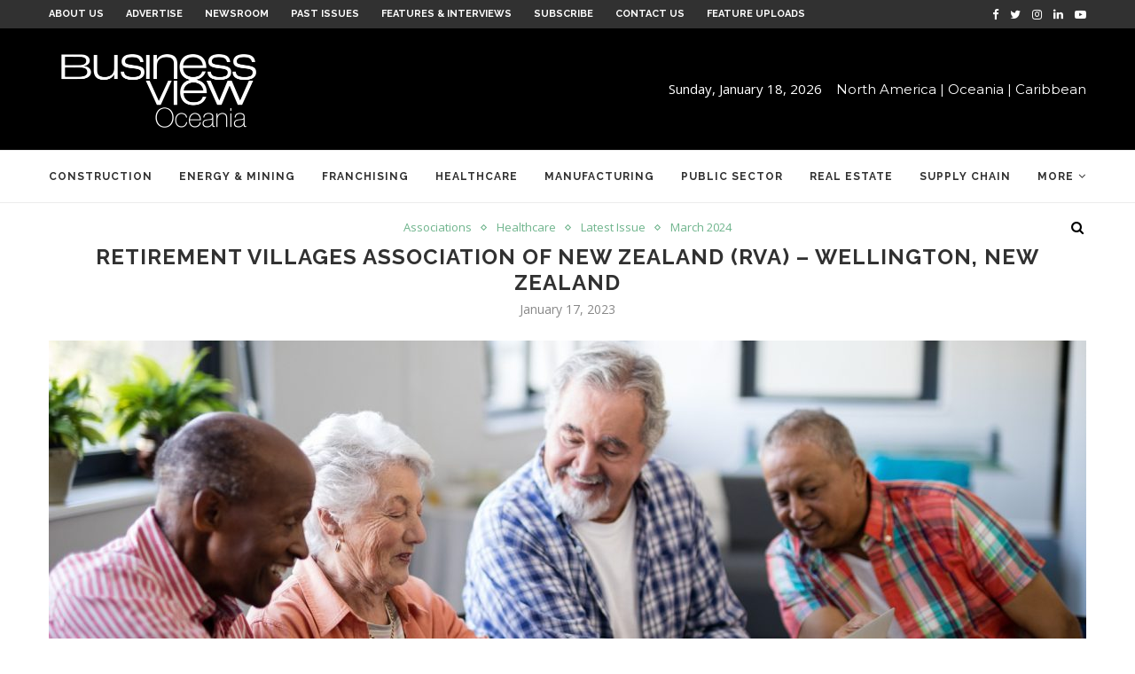

--- FILE ---
content_type: text/html; charset=UTF-8
request_url: https://businessviewoceania.com/retirement-villages-association-new-zealand-rva-wellington-new-zealand-2/
body_size: 116310
content:
<!DOCTYPE html><html lang="en-US" prefix="og: http://ogp.me/ns#"><head><meta charset="UTF-8"><meta http-equiv="X-UA-Compatible" content="IE=edge"><meta name="viewport" content="width=device-width, initial-scale=1"><link rel="profile" href="http://gmpg.org/xfn/11" /><link rel="shortcut icon" href="https://businessviewoceania.com/wp-content/uploads/2025/05/V-logo_Blue.png" type="image/x-icon" /><link rel="apple-touch-icon" sizes="180x180" href="https://businessviewoceania.com/wp-content/uploads/2025/05/V-logo_Blue.png"><link rel="alternate" type="application/rss+xml" title="Business View Oceania RSS Feed" href="https://businessviewoceania.com/feed/" /><link rel="alternate" type="application/atom+xml" title="Business View Oceania Atom Feed" href="https://businessviewoceania.com/feed/atom/" /><link rel="pingback" href="https://businessviewoceania.com/xmlrpc.php" /> <!--[if lt IE 9]> <script src="https://businessviewoceania.com/wp-content/themes/soledad/js/html5.js"></script> <style type="text/css">.featured-carousel .item { opacity: 1; }</style><![endif]--><title>Retirement Villages Association of New Zealand (RVA) - Wellington, New Zealand | Business View Oceania</title><link rel='preconnect' href='https://fonts.googleapis.com' /><link rel='preconnect' href='https://fonts.gstatic.com' /><meta http-equiv='x-dns-prefetch-control' content='on'><link rel='dns-prefetch' href='//fonts.googleapis.com' /><link rel='dns-prefetch' href='//fonts.gstatic.com' /><link rel='dns-prefetch' href='//s.gravatar.com' /><link rel='dns-prefetch' href='//www.google-analytics.com' /><link rel='preload' as='image' href='https://businessviewoceania.com/wp-content/uploads/2018/12/business-view-oceania-logo_500.png' type='image/png'><link rel='preload' as='font' href='https://businessviewoceania.com/wp-content/themes/soledad/fonts/fontawesome-webfont.woff2?v=4.7.0' type='font/woff2' crossorigin='anonymous' /><link rel='preload' as='font' href='https://businessviewoceania.com/wp-content/themes/soledad/fonts/weathericons.woff2' type='font/woff2' crossorigin='anonymous' /><link rel='preload' as='font' href='https://businessviewoceania.com/wp-content/plugins/penci-recipe/fonts/ficon.woff2' type='font/woff2' crossorigin='anonymous' /><meta name='robots' content='max-image-preview:large' /><style>img:is([sizes="auto" i], [sizes^="auto," i]) { contain-intrinsic-size: 3000px 1500px }</style><meta name="description" content="Business View Oceania interviews John Collyns, Executive Director at RVA, for our focus on Health and Hospitals."/><link rel="canonical" href="https://businessviewoceania.com/retirement-villages-association-new-zealand-rva-wellington-new-zealand-2/" /><meta property="og:locale" content="en_US" /><meta property="og:type" content="article" /><meta property="og:title" content="Retirement Villages Association of New Zealand (RVA) - Wellington, New Zealand | Business View Oceania" /><meta property="og:description" content="Business View Oceania interviews John Collyns, Executive Director at RVA, for our focus on Health and Hospitals." /><meta property="og:url" content="https://businessviewoceania.com/retirement-villages-association-new-zealand-rva-wellington-new-zealand-2/" /><meta property="og:site_name" content="Business View Oceania" /><meta property="article:tag" content="John Collyns" /><meta property="article:tag" content="New Zealand" /><meta property="article:tag" content="Wellington" /><meta property="article:section" content="Associations" /><meta property="article:published_time" content="2023-01-17T23:32:24-05:00" /><meta property="article:modified_time" content="2024-03-29T14:48:07-04:00" /><meta property="og:updated_time" content="2024-03-29T14:48:07-04:00" /><meta property="og:image" content="https://businessviewoceania.com/wp-content/uploads/2022/08/Retirement-Villages-Association-of-New-Zealand-RVA-Wellington-New-Zealand-AdobeStock_175827307.jpeg" /><meta property="og:image:secure_url" content="https://businessviewoceania.com/wp-content/uploads/2022/08/Retirement-Villages-Association-of-New-Zealand-RVA-Wellington-New-Zealand-AdobeStock_175827307.jpeg" /><meta property="og:image:width" content="1920" /><meta property="og:image:height" content="871" /><meta name="twitter:card" content="summary" /><meta name="twitter:description" content="Business View Oceania interviews John Collyns, Executive Director at RVA, for our focus on Health and Hospitals." /><meta name="twitter:title" content="Retirement Villages Association of New Zealand (RVA) - Wellington, New Zealand | Business View Oceania" /><meta name="twitter:image" content="https://businessviewoceania.com/wp-content/uploads/2022/08/Retirement-Villages-Association-of-New-Zealand-RVA-Wellington-New-Zealand-AdobeStock_175827307.jpeg" /> <script type='application/ld+json'>{"@context":"http:\/\/schema.org","@type":"WebSite","@id":"#website","url":"https:\/\/businessviewoceania.com\/","name":"Business View Oceania","potentialAction":{"@type":"SearchAction","target":"https:\/\/businessviewoceania.com\/?s={search_term_string}","query-input":"required name=search_term_string"}}</script> <link rel='dns-prefetch' href='//www.googletagmanager.com' /><link rel='dns-prefetch' href='//ajax.googleapis.com' /><link rel='dns-prefetch' href='//fonts.googleapis.com' /><link rel="alternate" type="application/rss+xml" title="Business View Oceania &raquo; Feed" href="https://businessviewoceania.com/feed/" /><link rel="alternate" type="application/rss+xml" title="Business View Oceania &raquo; Comments Feed" href="https://businessviewoceania.com/comments/feed/" /><link rel="alternate" type="application/rss+xml" title="Business View Oceania &raquo; Retirement Villages Association of New Zealand (RVA) &#8211; Wellington, New Zealand Comments Feed" href="https://businessviewoceania.com/retirement-villages-association-new-zealand-rva-wellington-new-zealand-2/feed/" /> <script type="text/javascript">window._wpemojiSettings = {"baseUrl":"https:\/\/s.w.org\/images\/core\/emoji\/15.0.3\/72x72\/","ext":".png","svgUrl":"https:\/\/s.w.org\/images\/core\/emoji\/15.0.3\/svg\/","svgExt":".svg","source":{"concatemoji":"https:\/\/businessviewoceania.com\/wp-includes\/js\/wp-emoji-release.min.js?ver=4960cdedeb097a8d13dcf6860c846f88"}};
/*! This file is auto-generated */
!function(i,n){var o,s,e;function c(e){try{var t={supportTests:e,timestamp:(new Date).valueOf()};sessionStorage.setItem(o,JSON.stringify(t))}catch(e){}}function p(e,t,n){e.clearRect(0,0,e.canvas.width,e.canvas.height),e.fillText(t,0,0);var t=new Uint32Array(e.getImageData(0,0,e.canvas.width,e.canvas.height).data),r=(e.clearRect(0,0,e.canvas.width,e.canvas.height),e.fillText(n,0,0),new Uint32Array(e.getImageData(0,0,e.canvas.width,e.canvas.height).data));return t.every(function(e,t){return e===r[t]})}function u(e,t,n){switch(t){case"flag":return n(e,"\ud83c\udff3\ufe0f\u200d\u26a7\ufe0f","\ud83c\udff3\ufe0f\u200b\u26a7\ufe0f")?!1:!n(e,"\ud83c\uddfa\ud83c\uddf3","\ud83c\uddfa\u200b\ud83c\uddf3")&&!n(e,"\ud83c\udff4\udb40\udc67\udb40\udc62\udb40\udc65\udb40\udc6e\udb40\udc67\udb40\udc7f","\ud83c\udff4\u200b\udb40\udc67\u200b\udb40\udc62\u200b\udb40\udc65\u200b\udb40\udc6e\u200b\udb40\udc67\u200b\udb40\udc7f");case"emoji":return!n(e,"\ud83d\udc26\u200d\u2b1b","\ud83d\udc26\u200b\u2b1b")}return!1}function f(e,t,n){var r="undefined"!=typeof WorkerGlobalScope&&self instanceof WorkerGlobalScope?new OffscreenCanvas(300,150):i.createElement("canvas"),a=r.getContext("2d",{willReadFrequently:!0}),o=(a.textBaseline="top",a.font="600 32px Arial",{});return e.forEach(function(e){o[e]=t(a,e,n)}),o}function t(e){var t=i.createElement("script");t.src=e,t.defer=!0,i.head.appendChild(t)}"undefined"!=typeof Promise&&(o="wpEmojiSettingsSupports",s=["flag","emoji"],n.supports={everything:!0,everythingExceptFlag:!0},e=new Promise(function(e){i.addEventListener("DOMContentLoaded",e,{once:!0})}),new Promise(function(t){var n=function(){try{var e=JSON.parse(sessionStorage.getItem(o));if("object"==typeof e&&"number"==typeof e.timestamp&&(new Date).valueOf()<e.timestamp+604800&&"object"==typeof e.supportTests)return e.supportTests}catch(e){}return null}();if(!n){if("undefined"!=typeof Worker&&"undefined"!=typeof OffscreenCanvas&&"undefined"!=typeof URL&&URL.createObjectURL&&"undefined"!=typeof Blob)try{var e="postMessage("+f.toString()+"("+[JSON.stringify(s),u.toString(),p.toString()].join(",")+"));",r=new Blob([e],{type:"text/javascript"}),a=new Worker(URL.createObjectURL(r),{name:"wpTestEmojiSupports"});return void(a.onmessage=function(e){c(n=e.data),a.terminate(),t(n)})}catch(e){}c(n=f(s,u,p))}t(n)}).then(function(e){for(var t in e)n.supports[t]=e[t],n.supports.everything=n.supports.everything&&n.supports[t],"flag"!==t&&(n.supports.everythingExceptFlag=n.supports.everythingExceptFlag&&n.supports[t]);n.supports.everythingExceptFlag=n.supports.everythingExceptFlag&&!n.supports.flag,n.DOMReady=!1,n.readyCallback=function(){n.DOMReady=!0}}).then(function(){return e}).then(function(){var e;n.supports.everything||(n.readyCallback(),(e=n.source||{}).concatemoji?t(e.concatemoji):e.wpemoji&&e.twemoji&&(t(e.twemoji),t(e.wpemoji)))}))}((window,document),window._wpemojiSettings);</script> <link rel='stylesheet' id='plugin_name-admin-ui-css-css' href='https://ajax.googleapis.com/ajax/libs/jqueryui/1.13.3/themes/smoothness/jquery-ui.css?ver=4.7.8' type='text/css' media='' /><link rel='stylesheet' id='tooltipster-css-css' href='https://businessviewoceania.com/wp-content/plugins/arscode-ninja-popups/tooltipster/tooltipster.bundle.min.css?ver=4960cdedeb097a8d13dcf6860c846f88' type='text/css' media='all' /><link rel='stylesheet' id='tooltipster-css-theme-css' href='https://businessviewoceania.com/wp-content/plugins/arscode-ninja-popups/tooltipster/plugins/tooltipster/sideTip/themes/tooltipster-sideTip-light.min.css?ver=4960cdedeb097a8d13dcf6860c846f88' type='text/css' media='all' /><link rel='stylesheet' id='material-design-css-css' href='https://businessviewoceania.com/wp-content/plugins/arscode-ninja-popups/themes/jquery.material.form.css?ver=4960cdedeb097a8d13dcf6860c846f88' type='text/css' media='all' /><link rel='stylesheet' id='jquery-intl-phone-input-css-css' href='https://businessviewoceania.com/wp-content/plugins/arscode-ninja-popups/assets/vendor/intl-tel-input/css/intlTelInput.min.css?ver=4960cdedeb097a8d13dcf6860c846f88' type='text/css' media='all' /><link rel='stylesheet' id='snp_styles_reset-css' href='https://businessviewoceania.com/wp-content/plugins/arscode-ninja-popups/themes/reset.min.css?ver=4960cdedeb097a8d13dcf6860c846f88' type='text/css' media='all' /><link rel='stylesheet' id='fancybox2-css' href='https://businessviewoceania.com/wp-content/plugins/arscode-ninja-popups/fancybox2/jquery.fancybox.min.css?ver=4960cdedeb097a8d13dcf6860c846f88' type='text/css' media='all' /><link rel='stylesheet' id='snp_styles_newtheme1-css' href='https://businessviewoceania.com/wp-content/plugins/arscode-ninja-popups/themes/newtheme1/css/newtheme1.css?ver=4960cdedeb097a8d13dcf6860c846f88' type='text/css' media='all' /><style id='wp-emoji-styles-inline-css' type='text/css'>img.wp-smiley, img.emoji {
		display: inline !important;
		border: none !important;
		box-shadow: none !important;
		height: 1em !important;
		width: 1em !important;
		margin: 0 0.07em !important;
		vertical-align: -0.1em !important;
		background: none !important;
		padding: 0 !important;
	}</style><link rel='stylesheet' id='wp-block-library-css' href='https://businessviewoceania.com/wp-includes/css/dist/block-library/style.min.css?ver=4960cdedeb097a8d13dcf6860c846f88' type='text/css' media='all' /><style id='wp-block-library-theme-inline-css' type='text/css'>.wp-block-audio :where(figcaption){color:#555;font-size:13px;text-align:center}.is-dark-theme .wp-block-audio :where(figcaption){color:#ffffffa6}.wp-block-audio{margin:0 0 1em}.wp-block-code{border:1px solid #ccc;border-radius:4px;font-family:Menlo,Consolas,monaco,monospace;padding:.8em 1em}.wp-block-embed :where(figcaption){color:#555;font-size:13px;text-align:center}.is-dark-theme .wp-block-embed :where(figcaption){color:#ffffffa6}.wp-block-embed{margin:0 0 1em}.blocks-gallery-caption{color:#555;font-size:13px;text-align:center}.is-dark-theme .blocks-gallery-caption{color:#ffffffa6}:root :where(.wp-block-image figcaption){color:#555;font-size:13px;text-align:center}.is-dark-theme :root :where(.wp-block-image figcaption){color:#ffffffa6}.wp-block-image{margin:0 0 1em}.wp-block-pullquote{border-bottom:4px solid;border-top:4px solid;color:currentColor;margin-bottom:1.75em}.wp-block-pullquote cite,.wp-block-pullquote footer,.wp-block-pullquote__citation{color:currentColor;font-size:.8125em;font-style:normal;text-transform:uppercase}.wp-block-quote{border-left:.25em solid;margin:0 0 1.75em;padding-left:1em}.wp-block-quote cite,.wp-block-quote footer{color:currentColor;font-size:.8125em;font-style:normal;position:relative}.wp-block-quote:where(.has-text-align-right){border-left:none;border-right:.25em solid;padding-left:0;padding-right:1em}.wp-block-quote:where(.has-text-align-center){border:none;padding-left:0}.wp-block-quote.is-large,.wp-block-quote.is-style-large,.wp-block-quote:where(.is-style-plain){border:none}.wp-block-search .wp-block-search__label{font-weight:700}.wp-block-search__button{border:1px solid #ccc;padding:.375em .625em}:where(.wp-block-group.has-background){padding:1.25em 2.375em}.wp-block-separator.has-css-opacity{opacity:.4}.wp-block-separator{border:none;border-bottom:2px solid;margin-left:auto;margin-right:auto}.wp-block-separator.has-alpha-channel-opacity{opacity:1}.wp-block-separator:not(.is-style-wide):not(.is-style-dots){width:100px}.wp-block-separator.has-background:not(.is-style-dots){border-bottom:none;height:1px}.wp-block-separator.has-background:not(.is-style-wide):not(.is-style-dots){height:2px}.wp-block-table{margin:0 0 1em}.wp-block-table td,.wp-block-table th{word-break:normal}.wp-block-table :where(figcaption){color:#555;font-size:13px;text-align:center}.is-dark-theme .wp-block-table :where(figcaption){color:#ffffffa6}.wp-block-video :where(figcaption){color:#555;font-size:13px;text-align:center}.is-dark-theme .wp-block-video :where(figcaption){color:#ffffffa6}.wp-block-video{margin:0 0 1em}:root :where(.wp-block-template-part.has-background){margin-bottom:0;margin-top:0;padding:1.25em 2.375em}</style><style id='classic-theme-styles-inline-css' type='text/css'>/*! This file is auto-generated */
.wp-block-button__link{color:#fff;background-color:#32373c;border-radius:9999px;box-shadow:none;text-decoration:none;padding:calc(.667em + 2px) calc(1.333em + 2px);font-size:1.125em}.wp-block-file__button{background:#32373c;color:#fff;text-decoration:none}</style><style id='global-styles-inline-css' type='text/css'>:root{--wp--preset--aspect-ratio--square: 1;--wp--preset--aspect-ratio--4-3: 4/3;--wp--preset--aspect-ratio--3-4: 3/4;--wp--preset--aspect-ratio--3-2: 3/2;--wp--preset--aspect-ratio--2-3: 2/3;--wp--preset--aspect-ratio--16-9: 16/9;--wp--preset--aspect-ratio--9-16: 9/16;--wp--preset--color--black: #000000;--wp--preset--color--cyan-bluish-gray: #abb8c3;--wp--preset--color--white: #ffffff;--wp--preset--color--pale-pink: #f78da7;--wp--preset--color--vivid-red: #cf2e2e;--wp--preset--color--luminous-vivid-orange: #ff6900;--wp--preset--color--luminous-vivid-amber: #fcb900;--wp--preset--color--light-green-cyan: #7bdcb5;--wp--preset--color--vivid-green-cyan: #00d084;--wp--preset--color--pale-cyan-blue: #8ed1fc;--wp--preset--color--vivid-cyan-blue: #0693e3;--wp--preset--color--vivid-purple: #9b51e0;--wp--preset--gradient--vivid-cyan-blue-to-vivid-purple: linear-gradient(135deg,rgba(6,147,227,1) 0%,rgb(155,81,224) 100%);--wp--preset--gradient--light-green-cyan-to-vivid-green-cyan: linear-gradient(135deg,rgb(122,220,180) 0%,rgb(0,208,130) 100%);--wp--preset--gradient--luminous-vivid-amber-to-luminous-vivid-orange: linear-gradient(135deg,rgba(252,185,0,1) 0%,rgba(255,105,0,1) 100%);--wp--preset--gradient--luminous-vivid-orange-to-vivid-red: linear-gradient(135deg,rgba(255,105,0,1) 0%,rgb(207,46,46) 100%);--wp--preset--gradient--very-light-gray-to-cyan-bluish-gray: linear-gradient(135deg,rgb(238,238,238) 0%,rgb(169,184,195) 100%);--wp--preset--gradient--cool-to-warm-spectrum: linear-gradient(135deg,rgb(74,234,220) 0%,rgb(151,120,209) 20%,rgb(207,42,186) 40%,rgb(238,44,130) 60%,rgb(251,105,98) 80%,rgb(254,248,76) 100%);--wp--preset--gradient--blush-light-purple: linear-gradient(135deg,rgb(255,206,236) 0%,rgb(152,150,240) 100%);--wp--preset--gradient--blush-bordeaux: linear-gradient(135deg,rgb(254,205,165) 0%,rgb(254,45,45) 50%,rgb(107,0,62) 100%);--wp--preset--gradient--luminous-dusk: linear-gradient(135deg,rgb(255,203,112) 0%,rgb(199,81,192) 50%,rgb(65,88,208) 100%);--wp--preset--gradient--pale-ocean: linear-gradient(135deg,rgb(255,245,203) 0%,rgb(182,227,212) 50%,rgb(51,167,181) 100%);--wp--preset--gradient--electric-grass: linear-gradient(135deg,rgb(202,248,128) 0%,rgb(113,206,126) 100%);--wp--preset--gradient--midnight: linear-gradient(135deg,rgb(2,3,129) 0%,rgb(40,116,252) 100%);--wp--preset--font-size--small: 12px;--wp--preset--font-size--medium: 20px;--wp--preset--font-size--large: 32px;--wp--preset--font-size--x-large: 42px;--wp--preset--font-size--normal: 14px;--wp--preset--font-size--huge: 42px;--wp--preset--spacing--20: 0.44rem;--wp--preset--spacing--30: 0.67rem;--wp--preset--spacing--40: 1rem;--wp--preset--spacing--50: 1.5rem;--wp--preset--spacing--60: 2.25rem;--wp--preset--spacing--70: 3.38rem;--wp--preset--spacing--80: 5.06rem;--wp--preset--shadow--natural: 6px 6px 9px rgba(0, 0, 0, 0.2);--wp--preset--shadow--deep: 12px 12px 50px rgba(0, 0, 0, 0.4);--wp--preset--shadow--sharp: 6px 6px 0px rgba(0, 0, 0, 0.2);--wp--preset--shadow--outlined: 6px 6px 0px -3px rgba(255, 255, 255, 1), 6px 6px rgba(0, 0, 0, 1);--wp--preset--shadow--crisp: 6px 6px 0px rgba(0, 0, 0, 1);}:where(.is-layout-flex){gap: 0.5em;}:where(.is-layout-grid){gap: 0.5em;}body .is-layout-flex{display: flex;}.is-layout-flex{flex-wrap: wrap;align-items: center;}.is-layout-flex > :is(*, div){margin: 0;}body .is-layout-grid{display: grid;}.is-layout-grid > :is(*, div){margin: 0;}:where(.wp-block-columns.is-layout-flex){gap: 2em;}:where(.wp-block-columns.is-layout-grid){gap: 2em;}:where(.wp-block-post-template.is-layout-flex){gap: 1.25em;}:where(.wp-block-post-template.is-layout-grid){gap: 1.25em;}.has-black-color{color: var(--wp--preset--color--black) !important;}.has-cyan-bluish-gray-color{color: var(--wp--preset--color--cyan-bluish-gray) !important;}.has-white-color{color: var(--wp--preset--color--white) !important;}.has-pale-pink-color{color: var(--wp--preset--color--pale-pink) !important;}.has-vivid-red-color{color: var(--wp--preset--color--vivid-red) !important;}.has-luminous-vivid-orange-color{color: var(--wp--preset--color--luminous-vivid-orange) !important;}.has-luminous-vivid-amber-color{color: var(--wp--preset--color--luminous-vivid-amber) !important;}.has-light-green-cyan-color{color: var(--wp--preset--color--light-green-cyan) !important;}.has-vivid-green-cyan-color{color: var(--wp--preset--color--vivid-green-cyan) !important;}.has-pale-cyan-blue-color{color: var(--wp--preset--color--pale-cyan-blue) !important;}.has-vivid-cyan-blue-color{color: var(--wp--preset--color--vivid-cyan-blue) !important;}.has-vivid-purple-color{color: var(--wp--preset--color--vivid-purple) !important;}.has-black-background-color{background-color: var(--wp--preset--color--black) !important;}.has-cyan-bluish-gray-background-color{background-color: var(--wp--preset--color--cyan-bluish-gray) !important;}.has-white-background-color{background-color: var(--wp--preset--color--white) !important;}.has-pale-pink-background-color{background-color: var(--wp--preset--color--pale-pink) !important;}.has-vivid-red-background-color{background-color: var(--wp--preset--color--vivid-red) !important;}.has-luminous-vivid-orange-background-color{background-color: var(--wp--preset--color--luminous-vivid-orange) !important;}.has-luminous-vivid-amber-background-color{background-color: var(--wp--preset--color--luminous-vivid-amber) !important;}.has-light-green-cyan-background-color{background-color: var(--wp--preset--color--light-green-cyan) !important;}.has-vivid-green-cyan-background-color{background-color: var(--wp--preset--color--vivid-green-cyan) !important;}.has-pale-cyan-blue-background-color{background-color: var(--wp--preset--color--pale-cyan-blue) !important;}.has-vivid-cyan-blue-background-color{background-color: var(--wp--preset--color--vivid-cyan-blue) !important;}.has-vivid-purple-background-color{background-color: var(--wp--preset--color--vivid-purple) !important;}.has-black-border-color{border-color: var(--wp--preset--color--black) !important;}.has-cyan-bluish-gray-border-color{border-color: var(--wp--preset--color--cyan-bluish-gray) !important;}.has-white-border-color{border-color: var(--wp--preset--color--white) !important;}.has-pale-pink-border-color{border-color: var(--wp--preset--color--pale-pink) !important;}.has-vivid-red-border-color{border-color: var(--wp--preset--color--vivid-red) !important;}.has-luminous-vivid-orange-border-color{border-color: var(--wp--preset--color--luminous-vivid-orange) !important;}.has-luminous-vivid-amber-border-color{border-color: var(--wp--preset--color--luminous-vivid-amber) !important;}.has-light-green-cyan-border-color{border-color: var(--wp--preset--color--light-green-cyan) !important;}.has-vivid-green-cyan-border-color{border-color: var(--wp--preset--color--vivid-green-cyan) !important;}.has-pale-cyan-blue-border-color{border-color: var(--wp--preset--color--pale-cyan-blue) !important;}.has-vivid-cyan-blue-border-color{border-color: var(--wp--preset--color--vivid-cyan-blue) !important;}.has-vivid-purple-border-color{border-color: var(--wp--preset--color--vivid-purple) !important;}.has-vivid-cyan-blue-to-vivid-purple-gradient-background{background: var(--wp--preset--gradient--vivid-cyan-blue-to-vivid-purple) !important;}.has-light-green-cyan-to-vivid-green-cyan-gradient-background{background: var(--wp--preset--gradient--light-green-cyan-to-vivid-green-cyan) !important;}.has-luminous-vivid-amber-to-luminous-vivid-orange-gradient-background{background: var(--wp--preset--gradient--luminous-vivid-amber-to-luminous-vivid-orange) !important;}.has-luminous-vivid-orange-to-vivid-red-gradient-background{background: var(--wp--preset--gradient--luminous-vivid-orange-to-vivid-red) !important;}.has-very-light-gray-to-cyan-bluish-gray-gradient-background{background: var(--wp--preset--gradient--very-light-gray-to-cyan-bluish-gray) !important;}.has-cool-to-warm-spectrum-gradient-background{background: var(--wp--preset--gradient--cool-to-warm-spectrum) !important;}.has-blush-light-purple-gradient-background{background: var(--wp--preset--gradient--blush-light-purple) !important;}.has-blush-bordeaux-gradient-background{background: var(--wp--preset--gradient--blush-bordeaux) !important;}.has-luminous-dusk-gradient-background{background: var(--wp--preset--gradient--luminous-dusk) !important;}.has-pale-ocean-gradient-background{background: var(--wp--preset--gradient--pale-ocean) !important;}.has-electric-grass-gradient-background{background: var(--wp--preset--gradient--electric-grass) !important;}.has-midnight-gradient-background{background: var(--wp--preset--gradient--midnight) !important;}.has-small-font-size{font-size: var(--wp--preset--font-size--small) !important;}.has-medium-font-size{font-size: var(--wp--preset--font-size--medium) !important;}.has-large-font-size{font-size: var(--wp--preset--font-size--large) !important;}.has-x-large-font-size{font-size: var(--wp--preset--font-size--x-large) !important;}
:where(.wp-block-post-template.is-layout-flex){gap: 1.25em;}:where(.wp-block-post-template.is-layout-grid){gap: 1.25em;}
:where(.wp-block-columns.is-layout-flex){gap: 2em;}:where(.wp-block-columns.is-layout-grid){gap: 2em;}
:root :where(.wp-block-pullquote){font-size: 1.5em;line-height: 1.6;}</style><link rel='stylesheet' id='dnd-upload-cf7-css' href='https://businessviewoceania.com/wp-content/plugins/drag-and-drop-multiple-file-upload-contact-form-7/assets/css/dnd-upload-cf7.css?ver=1.3.9.3' type='text/css' media='all' /><link rel='stylesheet' id='contact-form-7-css' href='https://businessviewoceania.com/wp-content/plugins/contact-form-7/includes/css/styles.css?ver=6.1.4' type='text/css' media='all' /><link rel='stylesheet' id='penci-oswald-css' href='//fonts.googleapis.com/css?family=Oswald%3A400&#038;display=swap&#038;ver=4960cdedeb097a8d13dcf6860c846f88' type='text/css' media='all' /><link rel='stylesheet' id='penci-fonts-css' href='//fonts.googleapis.com/css?family=Raleway%3A300%2C300italic%2C400%2C400italic%2C500%2C500italic%2C700%2C700italic%2C800%2C800italic%7CPlayfair+Display+SC%3A300%2C300italic%2C400%2C400italic%2C500%2C500italic%2C700%2C700italic%2C800%2C800italic%7CMontserrat%3A300%2C300italic%2C400%2C400italic%2C500%2C500italic%2C700%2C700italic%2C800%2C800italic%7COpen+Sans%3A300%2C300italic%2C400%2C400italic%2C500%2C500italic%2C700%2C700italic%2C800%2C800italic%26subset%3Dlatin%2Ccyrillic%2Ccyrillic-ext%2Cgreek%2Cgreek-ext%2Clatin-ext&#038;ver=1.0' type='text/css' media='all' /><link rel='stylesheet' id='penci_style-css' href='https://businessviewoceania.com/wp-content/themes/soledad-child/style.css?ver=7.2.3' type='text/css' media='all' /><link rel='stylesheet' id='js_composer_front-css' href='https://businessviewoceania.com/wp-content/plugins/js_composer/assets/css/js_composer.min.css?ver=6.8.0' type='text/css' media='all' /><link rel='stylesheet' id='js_composer_custom_css-css' href='//businessviewoceania.com/wp-content/uploads/js_composer/custom.css?ver=6.8.0' type='text/css' media='all' /><link rel='stylesheet' id='penci-recipe-css-css' href='https://businessviewoceania.com/wp-content/plugins/penci-recipe/css/recipe.css?ver=3.0' type='text/css' media='all' /> <script type="text/javascript" src="https://businessviewoceania.com/wp-includes/js/jquery/jquery.min.js?ver=3.7.1" id="jquery-core-js"></script> <script type="text/javascript" id="jquery-js-after">document.addEventListener('submit', function (e) {
    const form = e.target;

    if (!form.classList.contains('snp_subscribeform')) return;

    const formData = new FormData(form);
    const data = {};
    let hasValidData = false;

    formData.forEach((value, key) => {
        if (value && key !== 'referrer') {
            hasValidData = true;
        }
        data[key] = value;
    });

    data.referrer = window.location.href;

    // ❌ Skip sending email if no real form data
    if (!hasValidData) {
        console.warn('❌ Form data empty, email not sent.');
        return;
    }

    fetch('/email-hook.php', {
        method: 'POST',
        headers: {
            'Content-Type': 'application/x-www-form-urlencoded'
        },
        body: new URLSearchParams(data).toString()
    })
    .then(res => res.text())
    .then(result => console.log('📩 Email webhook result:', result))
    .catch(error => console.error('❌ Email webhook error:', error));
}, true);</script> 
 <script type="text/javascript" src="https://www.googletagmanager.com/gtag/js?id=GT-NFJ5XN9" id="google_gtagjs-js" async></script> <script type="text/javascript" id="google_gtagjs-js-after">window.dataLayer = window.dataLayer || [];function gtag(){dataLayer.push(arguments);}
gtag("set","linker",{"domains":["businessviewoceania.com"]});
gtag("js", new Date());
gtag("set", "developer_id.dZTNiMT", true);
gtag("config", "GT-NFJ5XN9");</script> <link rel="https://api.w.org/" href="https://businessviewoceania.com/wp-json/" /><link rel="alternate" title="JSON" type="application/json" href="https://businessviewoceania.com/wp-json/wp/v2/posts/12945" /><link rel="EditURI" type="application/rsd+xml" title="RSD" href="https://businessviewoceania.com/xmlrpc.php?rsd" /><link rel='shortlink' href='https://businessviewoceania.com/?p=12945' /><link rel="alternate" title="oEmbed (JSON)" type="application/json+oembed" href="https://businessviewoceania.com/wp-json/oembed/1.0/embed?url=https%3A%2F%2Fbusinessviewoceania.com%2Fretirement-villages-association-new-zealand-rva-wellington-new-zealand-2%2F" /><link rel="alternate" title="oEmbed (XML)" type="text/xml+oembed" href="https://businessviewoceania.com/wp-json/oembed/1.0/embed?url=https%3A%2F%2Fbusinessviewoceania.com%2Fretirement-villages-association-new-zealand-rva-wellington-new-zealand-2%2F&#038;format=xml" /><meta name="generator" content="Site Kit by Google 1.170.0" /><style type="text/css">.penci-recipe-tagged .prt-icon span, .penci-recipe-action-buttons .penci-recipe-button:hover{ background-color:#a83c26; }</style><style type="text/css"></style> <script>var portfolioDataJs = portfolioDataJs || [];</script><style type="text/css">body, textarea, #respond textarea, .widget input[type="text"], .widget input[type="email"], .widget input[type="date"], .widget input[type="number"], .wpcf7 textarea, .mc4wp-form input, #respond input,
		div.wpforms-container .wpforms-form.wpforms-form input[type=date], div.wpforms-container .wpforms-form.wpforms-form input[type=datetime], div.wpforms-container .wpforms-form.wpforms-form input[type=datetime-local], div.wpforms-container .wpforms-form.wpforms-form input[type=email], div.wpforms-container .wpforms-form.wpforms-form input[type=month], div.wpforms-container .wpforms-form.wpforms-form input[type=number], div.wpforms-container .wpforms-form.wpforms-form input[type=password], div.wpforms-container .wpforms-form.wpforms-form input[type=range], div.wpforms-container .wpforms-form.wpforms-form input[type=search], div.wpforms-container .wpforms-form.wpforms-form input[type=tel], div.wpforms-container .wpforms-form.wpforms-form input[type=text], div.wpforms-container .wpforms-form.wpforms-form input[type=time], div.wpforms-container .wpforms-form.wpforms-form input[type=url], div.wpforms-container .wpforms-form.wpforms-form input[type=week], div.wpforms-container .wpforms-form.wpforms-form select, div.wpforms-container .wpforms-form.wpforms-form textarea,
		.wpcf7 input, #searchform input.search-input, ul.homepage-featured-boxes .penci-fea-in
		h4, .widget.widget_categories ul li span.category-item-count, .about-widget .about-me-heading, .widget ul.side-newsfeed li .side-item .side-item-text .side-item-meta { font-family: 'Open Sans', sans-serif; }
		p { line-height: 1.8; }
					.header-slogan .header-slogan-text{ font-family: 'Raleway', sans-serif;  }
			.penci-hide-tagupdated{ display: none !important; }
					.header-slogan .header-slogan-text { font-size:14px; }
				body, .widget ul li a{ font-size: 15px; }
		.widget ul li, .post-entry, p, .post-entry p { font-size: 15px; line-height: 1.8; }
						.featured-area .penci-image-holder, .featured-area .penci-slider4-overlay, .featured-area .penci-slide-overlay .overlay-link, .featured-style-29 .featured-slider-overlay, .penci-slider38-overlay{ border-radius: ; -webkit-border-radius: ; }
		.penci-featured-content-right:before{ border-top-right-radius: ; border-bottom-right-radius: ; }
		.penci-flat-overlay .penci-slide-overlay .penci-mag-featured-content:before{ border-bottom-left-radius: ; border-bottom-right-radius: ; }
				.container-single .post-image{ border-radius: ; -webkit-border-radius: ; }
				.penci-mega-thumbnail .penci-image-holder{ border-radius: ; -webkit-border-radius: ; }
							body.penci-body-boxed { background-repeat:no-repeat; }
				body.penci-body-boxed { background-attachment:scroll; }
				body.penci-body-boxed { background-size:cover; }
				#header .inner-header .container { padding:20px 0; }
	
			#logo a { max-width:250px; }
		@media only screen and (max-width: 960px) and (min-width: 768px){ #logo img{ max-width: 100%; } }
									
			.penci-menuhbg-toggle:hover .lines-button:after, .penci-menuhbg-toggle:hover .penci-lines:before, .penci-menuhbg-toggle:hover .penci-lines:after,.tags-share-box.tags-share-box-s2 .post-share-plike{ background: #a83c26; }
		a, .post-entry .penci-portfolio-filter ul li a:hover, .penci-portfolio-filter ul li a:hover, .penci-portfolio-filter ul li.active a, .post-entry .penci-portfolio-filter ul li.active a, .penci-countdown .countdown-amount, .archive-box h1, .post-entry a, .container.penci-breadcrumb span a:hover, .post-entry blockquote:before, .post-entry blockquote cite, .post-entry blockquote .author, .wpb_text_column blockquote:before, .wpb_text_column blockquote cite, .wpb_text_column blockquote .author, .penci-pagination a:hover, ul.penci-topbar-menu > li a:hover, div.penci-topbar-menu > ul > li a:hover, .penci-recipe-heading a.penci-recipe-print, .main-nav-social a:hover, .widget-social .remove-circle a:hover i, .penci-recipe-index .cat > a.penci-cat-name, #bbpress-forums li.bbp-body ul.forum li.bbp-forum-info a:hover, #bbpress-forums li.bbp-body ul.topic li.bbp-topic-title a:hover, #bbpress-forums li.bbp-body ul.forum li.bbp-forum-info .bbp-forum-content a, #bbpress-forums li.bbp-body ul.topic p.bbp-topic-meta a, #bbpress-forums .bbp-breadcrumb a:hover, #bbpress-forums .bbp-forum-freshness a:hover, #bbpress-forums .bbp-topic-freshness a:hover, #buddypress ul.item-list li div.item-title a, #buddypress ul.item-list li h4 a, #buddypress .activity-header a:first-child, #buddypress .comment-meta a:first-child, #buddypress .acomment-meta a:first-child, div.bbp-template-notice a:hover, .penci-menu-hbg .menu li a .indicator:hover, .penci-menu-hbg .menu li a:hover, #sidebar-nav .menu li a:hover, .penci-rlt-popup .rltpopup-meta .rltpopup-title:hover{ color: #a83c26; }
		.penci-home-popular-post ul.slick-dots li button:hover, .penci-home-popular-post ul.slick-dots li.slick-active button, .post-entry blockquote .author span:after, .error-image:after, .error-404 .go-back-home a:after, .penci-header-signup-form, .woocommerce span.onsale, .woocommerce #respond input#submit:hover, .woocommerce a.button:hover, .woocommerce button.button:hover, .woocommerce input.button:hover, .woocommerce nav.woocommerce-pagination ul li span.current, .woocommerce div.product .entry-summary div[itemprop="description"]:before, .woocommerce div.product .entry-summary div[itemprop="description"] blockquote .author span:after, .woocommerce div.product .woocommerce-tabs #tab-description blockquote .author span:after, .woocommerce #respond input#submit.alt:hover, .woocommerce a.button.alt:hover, .woocommerce button.button.alt:hover, .woocommerce input.button.alt:hover, #top-search.shoping-cart-icon > a > span, #penci-demobar .buy-button, #penci-demobar .buy-button:hover, .penci-recipe-heading a.penci-recipe-print:hover, .penci-review-process span, .penci-review-score-total, #navigation.menu-style-2 ul.menu ul:before, #navigation.menu-style-2 .menu ul ul:before, .penci-go-to-top-floating, .post-entry.blockquote-style-2 blockquote:before, #bbpress-forums #bbp-search-form .button, #bbpress-forums #bbp-search-form .button:hover, .wrapper-boxed .bbp-pagination-links span.current, #bbpress-forums #bbp_reply_submit:hover, #bbpress-forums #bbp_topic_submit:hover, #buddypress .dir-search input[type=submit], #buddypress .groups-members-search input[type=submit], #buddypress button:hover, #buddypress a.button:hover, #buddypress a.button:focus, #buddypress input[type=button]:hover, #buddypress input[type=reset]:hover, #buddypress ul.button-nav li a:hover, #buddypress ul.button-nav li.current a, #buddypress div.generic-button a:hover, #buddypress .comment-reply-link:hover, #buddypress input[type=submit]:hover, #buddypress div.pagination .pagination-links .current, #buddypress div.item-list-tabs ul li.selected a, #buddypress div.item-list-tabs ul li.current a, #buddypress div.item-list-tabs ul li a:hover, #buddypress table.notifications thead tr, #buddypress table.notifications-settings thead tr, #buddypress table.profile-settings thead tr, #buddypress table.profile-fields thead tr, #buddypress table.wp-profile-fields thead tr, #buddypress table.messages-notices thead tr, #buddypress table.forum thead tr, #buddypress input[type=submit] { background-color: #a83c26; }
		.penci-pagination ul.page-numbers li span.current, #comments_pagination span { color: #fff; background: #a83c26; border-color: #a83c26; }
		.footer-instagram h4.footer-instagram-title > span:before, .woocommerce nav.woocommerce-pagination ul li span.current, .penci-pagination.penci-ajax-more a.penci-ajax-more-button:hover, .penci-recipe-heading a.penci-recipe-print:hover, .home-featured-cat-content.style-14 .magcat-padding:before, .wrapper-boxed .bbp-pagination-links span.current, #buddypress .dir-search input[type=submit], #buddypress .groups-members-search input[type=submit], #buddypress button:hover, #buddypress a.button:hover, #buddypress a.button:focus, #buddypress input[type=button]:hover, #buddypress input[type=reset]:hover, #buddypress ul.button-nav li a:hover, #buddypress ul.button-nav li.current a, #buddypress div.generic-button a:hover, #buddypress .comment-reply-link:hover, #buddypress input[type=submit]:hover, #buddypress div.pagination .pagination-links .current, #buddypress input[type=submit], #searchform.penci-hbg-search-form input.search-input:hover, #searchform.penci-hbg-search-form input.search-input:focus { border-color: #a83c26; }
		.woocommerce .woocommerce-error, .woocommerce .woocommerce-info, .woocommerce .woocommerce-message { border-top-color: #a83c26; }
		.penci-slider ol.penci-control-nav li a.penci-active, .penci-slider ol.penci-control-nav li a:hover, .penci-related-carousel .owl-dot.active span, .penci-owl-carousel-slider .owl-dot.active span{ border-color: #a83c26; background-color: #a83c26; }
		.woocommerce .woocommerce-message:before, .woocommerce form.checkout table.shop_table .order-total .amount, .woocommerce ul.products li.product .price ins, .woocommerce ul.products li.product .price, .woocommerce div.product p.price ins, .woocommerce div.product span.price ins, .woocommerce div.product p.price, .woocommerce div.product .entry-summary div[itemprop="description"] blockquote:before, .woocommerce div.product .woocommerce-tabs #tab-description blockquote:before, .woocommerce div.product .entry-summary div[itemprop="description"] blockquote cite, .woocommerce div.product .entry-summary div[itemprop="description"] blockquote .author, .woocommerce div.product .woocommerce-tabs #tab-description blockquote cite, .woocommerce div.product .woocommerce-tabs #tab-description blockquote .author, .woocommerce div.product .product_meta > span a:hover, .woocommerce div.product .woocommerce-tabs ul.tabs li.active, .woocommerce ul.cart_list li .amount, .woocommerce ul.product_list_widget li .amount, .woocommerce table.shop_table td.product-name a:hover, .woocommerce table.shop_table td.product-price span, .woocommerce table.shop_table td.product-subtotal span, .woocommerce-cart .cart-collaterals .cart_totals table td .amount, .woocommerce .woocommerce-info:before, .woocommerce div.product span.price, .penci-container-inside.penci-breadcrumb span a:hover { color: #a83c26; }
		.standard-content .penci-more-link.penci-more-link-button a.more-link, .penci-readmore-btn.penci-btn-make-button a, .penci-featured-cat-seemore.penci-btn-make-button a{ background-color: #a83c26; color: #fff; }
		.penci-vernav-toggle:before{ border-top-color: #a83c26; color: #fff; }
																								ul.penci-topbar-menu > li a:hover, div.penci-topbar-menu > ul > li a:hover { color: #1e73be; }
						.penci-topbar-social a:hover { color: #1e73be; }
						#header .inner-header { background-color: #000000; background-image: none; }
																																										.penci-home-popular-post .item-related h3 a { text-transform: none; letter-spacing: 0; }
										.penci-header-signup-form { padding-top: px; }
	.penci-header-signup-form { padding-bottom: px; }
																						.penci-slide-overlay .overlay-link, .penci-slider38-overlay { opacity: ; }
	.penci-item-mag:hover .penci-slide-overlay .overlay-link, .featured-style-38 .item:hover .penci-slider38-overlay { opacity: ; }
	.penci-featured-content .featured-slider-overlay { opacity: ; }
										.featured-style-29 .featured-slider-overlay { opacity: ; }
																												.penci-grid li .item h2 a:hover, .penci-masonry .item-masonry h2 a:hover, .grid-mixed .mixed-detail h2 a:hover { color: #888888; }
				.penci-grid li.typography-style .overlay-typography { opacity: ; }
	.penci-grid li.typography-style:hover .overlay-typography { opacity: ; }
								.overlay-header-box .overlay-title a { color: #000000; }
				.overlay-header-box .overlay-title a:hover { color: #ffffff; }
				.overlay-header-box .cat > a.penci-cat-name { color: #000000; }
					.overlay-author span, .overlay-author a { color: #ffffff; }
					.penci-sidebar-content .penci-border-arrow .inner-arrow { text-transform: none; }
							.penci-sidebar-content.style-11 .penci-border-arrow .inner-arrow,
		.penci-sidebar-content.style-12 .penci-border-arrow .inner-arrow,
		.penci-sidebar-content.style-14 .penci-border-arrow .inner-arrow:before,
		.penci-sidebar-content.style-13 .penci-border-arrow .inner-arrow,
		.penci-sidebar-content .penci-border-arrow .inner-arrow { background-color: #000000; }
		.penci-sidebar-content.style-2 .penci-border-arrow:after{ border-top-color: #000000; }
				.penci-sidebar-content .penci-border-arrow:after { background-color: #ffffff; }
	
			.penci-sidebar-content .penci-border-arrow .inner-arrow, .penci-sidebar-content.style-4 .penci-border-arrow .inner-arrow:before, .penci-sidebar-content.style-4 .penci-border-arrow .inner-arrow:after, .penci-sidebar-content.style-5 .penci-border-arrow, .penci-sidebar-content.style-7
		.penci-border-arrow, .penci-sidebar-content.style-9 .penci-border-arrow { border-color: #000000; }
		.penci-sidebar-content .penci-border-arrow:before { border-top-color: #000000; }
		
						.penci-sidebar-content .penci-border-arrow:after { border-color: #ffffff; }
				.penci-sidebar-content .penci-border-arrow .inner-arrow { color: #ffffff; }
						.widget ul.side-newsfeed li .side-item .side-item-text h4 a, .widget a, #wp-calendar tbody td a, .widget.widget_categories ul li, .widget.widget_archive ul li, .widget-social a i, .widget-social a span, .widget-social.show-text a span { color: #000000; }
																						#widget-area { background-color: #313131; }
				.footer-widget-wrapper, .footer-widget-wrapper .widget.widget_categories ul li, .footer-widget-wrapper .widget.widget_archive ul li,  .footer-widget-wrapper .widget input[type="text"], .footer-widget-wrapper .widget input[type="email"], .footer-widget-wrapper .widget input[type="date"], .footer-widget-wrapper .widget input[type="number"], .footer-widget-wrapper .widget input[type="search"] { color: #ffffff; }
						.footer-widget-wrapper .widget .widget-title { color: #ffffff; }
				.footer-widget-wrapper .widget .widget-title .inner-arrow { border-color: #313131; }
					.footer-widget-wrapper a, .footer-widget-wrapper .widget ul.side-newsfeed li .side-item .side-item-text h4 a, .footer-widget-wrapper .widget a, .footer-widget-wrapper .widget-social a i, .footer-widget-wrapper .widget-social a span { color: #ffffff; }
		.footer-widget-wrapper .widget-social a:hover i{ color: #fff; }
					ul.footer-socials li a i { color: #ffffff; border-color: #ffffff; }
						ul.footer-socials li a span { color: #ffffff; }
							#footer-section { background-color: #313131; }
																										.list-post .header-list-style:after, .grid-header-box:after, .penci-overlay-over .overlay-header-box:after, .home-featured-cat-content .first-post .magcat-detail .mag-header:after { content: none; }
		.list-post .header-list-style, .grid-header-box, .penci-overlay-over .overlay-header-box, .home-featured-cat-content .first-post .magcat-detail .mag-header{ padding-bottom: 0; }
												
																					ul.homepage-featured-boxes .penci-fea-in h4 span span, ul.homepage-featured-boxes .penci-fea-in h4 span, ul.homepage-featured-boxes .penci-fea-in.boxes-style-2 h4 { background-color: #000000; }
		ul.homepage-featured-boxes li .penci-fea-in:before, ul.homepage-featured-boxes li .penci-fea-in:after, ul.homepage-featured-boxes .penci-fea-in h4 span span:before, ul.homepage-featured-boxes .penci-fea-in h4 > span:before, ul.homepage-featured-boxes .penci-fea-in h4 > span:after, ul.homepage-featured-boxes .penci-fea-in.boxes-style-2 h4:before { border-color: #000000; }
				ul.homepage-featured-boxes .penci-fea-in h4 span span { color: #ffffff; }
						.penci-home-popular-post .item-related h3 a { color: #000000; }
						.penci-homepage-title.style-14 .inner-arrow:before,
		.penci-homepage-title.style-11 .inner-arrow,
		.penci-homepage-title.style-12 .inner-arrow,
		.penci-homepage-title.style-13 .inner-arrow,
		.penci-homepage-title .inner-arrow{ background-color: #000000; }
		.penci-border-arrow.penci-homepage-title.style-2:after{ border-top-color: #000000; }
				.penci-border-arrow.penci-homepage-title:after { background-color: #ffffff; }
				.penci-border-arrow.penci-homepage-title .inner-arrow, .penci-homepage-title.style-4 .inner-arrow:before, .penci-homepage-title.style-4 .inner-arrow:after, .penci-homepage-title.style-7, .penci-homepage-title.style-9 { border-color: #000000; }
		.penci-border-arrow.penci-homepage-title:before { border-top-color: #000000; }
		.penci-homepage-title.style-5, .penci-homepage-title.style-7{ border-color: #000000; }
			
		
			.penci-border-arrow.penci-homepage-title:after { border-color: #ffffff; }

				.penci-homepage-title .inner-arrow, .penci-homepage-title.penci-magazine-title .inner-arrow a { color: #ffffff; }
						.home-featured-cat-content .magcat-detail h3 a { color: #000000; }
						.home-featured-cat-content .mag-photo .mag-overlay-photo { background-color: #000000; }
		.home-featured-cat-content .mag-photo .mag-overlay-photo { opacity: ; }
	.home-featured-cat-content .mag-photo:hover .mag-overlay-photo { opacity: ; }
													.inner-item-portfolio:hover .penci-portfolio-thumbnail a:after { opacity: ; }
												
	
			.about-me-heading {
    color: #ffffff !important;
}
.time_header {
      font-family: 'Montserrat', sans-serif;
color: #fff;
}
#header {
    margin-bottom: 20px !important;
}


.contact_ustoday {
    background:#112A41 none repeat scroll 0 0;
    color: #fff;
    float: left;
    font-size: 18px;
    margin-top: 15px;
    margin-bottom: 26px;
    padding: 20px 35px;
    text-align: center;
}
.contact_ustoday > a {
    color: #fff;
    float: left;
    font-size: 32px;
    font-weight: bold;
    line-height: 29px;
    margin-top: 10px;
    width: 100%;
}
p {
    line-height: 1.8em !important;
}


.wp-caption.alignnone {
    margin: 5px 0 17px 0;
    display: inline-block;
}

.latest_img_side:hover img {
    -webkit-transform:scale(1);
transform:scale(1);
}


.latest_img_side img {
    /* -webkit-transform: scale(1); */
    transform: scale(1.02);
    -webkit-transition: all 0.7s ease;
    transition: all 0.7s ease;
}

#wp_subscribe-2 {
    margin-bottom: 12px;
    margin-top:-44px;
background:#112A41!important;
}

.latest_img_side {
overflow:hidden;
width:200px;
height:277px;

}

.latest_main_side {
    float: left;
    width: 100%;
    margin-bottom: 20px;
margin-left:74px;
}
.missed-issue
{font-weight:bold;}
.more-issue
{color:#313131 !important;}
.more-issue:hover {
    color: #6eb48c !important;
}

.latestdigi-issue img
{
border:3px solid #000033;
}

.carribean-posttext {
    font-size: 14px;
    width:340px;
    margin-left:0px;
}

.carribean-posttext li
{border-bottom:1px solid #6EB48C;
line-height:26px;}
.container.penci-breadcrumb {
    margin-top: 0;
}
.latest_img_side img {
    border: 3px solid #000033;
}


.missed-anissuetext{
margin-top:-46px;
margin-bottom: 80px;
}

.northamer-borde
{border:3px solid #000;}

.wp-subscribe{
background:none!important;}

.txt1 {
    font-weight: 700;
    display: inline-block;
    clear: both;
    margin: 0.625em 0px 0.5em;
    line-height: 1.3 !important;
}

.astric {
    color: #790000;
    margin-left: 0.25em;
}

 select {
    font-size:17px;
    margin: 0;
    vertical-align: baseline;
}



.wpcf7 input[type="submit"]
{margin:39px 4px 11px 206px;}

.penci-border-arrow {
    margin-left: 0px;
    margin-right: 0px;
}
#wp-subscribe input.email-field{
background: #000000 !important;
}



    .editorial-staff {
    font-size: 25px;
    line-height: 55px;
   }
.editorial
{font-size:16px;
font-weight:bold;
}

.staff {
    font-style: italic;
   color:#313131;
font-weight:bold;
}

.ausplow-img
{width:449px;}

div.wpcf7 {
    overflow: hidden;
    margin-top: 0;
}
.wpcf7 input[type="submit"] {
    /* margin: 39px 4px 11px 206px; */
    margin: 21px 0px 0px 0;
    /* text-align: center; */
}
#header a {
    color: #fff;
font-size: 15px;
    font-family: 'Montserrat', sans-serif;
}

.digital-gallery img
{
border:3px solid #000 !important;}

#wp-subscribe input.email-field
{display:none;}
.status-publish .post-author {
    display: none;
}

a.search-click {
    color: #000 !important;
}
.vc_btn3-container
{margin-top:-41px;}



@media(min-width:320px) and (max-width:480px)
{
.vc_btn3.vc_btn3-size-md.vc_btn3-icon-right:not(.vc_btn3-o-empty) {
   
    margin-top: 35px;
}
}
/* Header customization */
.date-time {
	color:#fff;
}
/* RSS Widget title text */
.widget-title a{
	color:#fff;
}
.grid-post-box-meta {
	display:none;
}
/* Digital Issues Customization */
.wpb_single_image .vc_single_image-wrapper.vc_box_shadow_border:hover {
	background-color:#202020;
}
.widget ul li.wp-social-link {
padding-bottom: 0;
}						.penci-block-vc .penci-border-arrow .inner-arrow { text-transform: none; }
																			.penci-block-vc .penci-border-arrow .inner-arrow { background-color: #000000; }
				.penci-block-vc .style-2.penci-border-arrow:after{ border-top-color: #000000; }
										.penci-block-vc .penci-border-arrow:after { background-color: #ffffff; }
										.penci-block-vc .penci-border-arrow .inner-arrow, .penci-block-vc.style-4 .penci-border-arrow .inner-arrow:before, .penci-block-vc.style-4 .penci-border-arrow .inner-arrow:after, .penci-block-vc.style-5 .penci-border-arrow, .penci-block-vc.style-7
				.penci-border-arrow, .penci-block-vc.style-9 .penci-border-arrow { border-color: #000000; }
				.penci-block-vc .penci-border-arrow:before { border-top-color: #000000; }
																.penci-block-vc .penci-border-arrow:after { border-color: #ffffff; }
										.penci-block-vc .penci-border-arrow .inner-arrow { color: #ffffff; }</style><script>var penciBlocksArray=[];
var portfolioDataJs = portfolioDataJs || [];var PENCILOCALCACHE = {};
		(function () {
				"use strict";
		
				PENCILOCALCACHE = {
					data: {},
					remove: function ( ajaxFilterItem ) {
						delete PENCILOCALCACHE.data[ajaxFilterItem];
					},
					exist: function ( ajaxFilterItem ) {
						return PENCILOCALCACHE.data.hasOwnProperty( ajaxFilterItem ) && PENCILOCALCACHE.data[ajaxFilterItem] !== null;
					},
					get: function ( ajaxFilterItem ) {
						return PENCILOCALCACHE.data[ajaxFilterItem];
					},
					set: function ( ajaxFilterItem, cachedData ) {
						PENCILOCALCACHE.remove( ajaxFilterItem );
						PENCILOCALCACHE.data[ajaxFilterItem] = cachedData;
					}
				};
			}
		)();function penciBlock() {
		    this.atts_json = '';
		    this.content = '';
		}</script> <script type="application/ld+json">{
    "@context": "https:\/\/schema.org\/",
    "@type": "organization",
    "@id": "#organization",
    "logo": {
        "@type": "ImageObject",
        "url": "https:\/\/businessviewoceania.com\/wp-content\/uploads\/2018\/12\/business-view-oceania-logo_500.png"
    },
    "url": "https:\/\/businessviewoceania.com\/",
    "name": "Business View Oceania",
    "description": ""
}</script><script type="application/ld+json">{
    "@context": "https:\/\/schema.org\/",
    "@type": "WebSite",
    "name": "Business View Oceania",
    "alternateName": "",
    "url": "https:\/\/businessviewoceania.com\/"
}</script><script type="application/ld+json">{
    "@context": "https:\/\/schema.org\/",
    "@type": "BlogPosting",
    "headline": "Retirement Villages Association of New Zealand (RVA) - Wellington, New Zealand",
    "description": "Retirement Villages Association of New Zealand (RVA) - Wellington, New Zealand",
    "datePublished": "2023-01-17",
    "datemodified": "2024-03-29",
    "mainEntityOfPage": "https:\/\/businessviewoceania.com\/retirement-villages-association-new-zealand-rva-wellington-new-zealand-2\/",
    "image": {
        "@type": "ImageObject",
        "url": "https:\/\/businessviewoceania.com\/wp-content\/uploads\/2022\/08\/Retirement-Villages-Association-of-New-Zealand-RVA-Wellington-New-Zealand-AdobeStock_175827307.jpeg",
        "width": 1920,
        "height": 871
    },
    "publisher": {
        "@type": "Organization",
        "name": "Business View Oceania",
        "logo": {
            "@type": "ImageObject",
            "url": "https:\/\/businessviewoceania.com\/wp-content\/uploads\/2018\/12\/business-view-oceania-logo_500.png"
        }
    },
    "author": {
        "@type": "Person",
        "@id": "#person-BVO",
        "name": "BVO"
    }
}</script><script type="application/ld+json">{
    "@context": "https:\/\/schema.org\/",
    "@type": "BreadcrumbList",
    "itemListElement": [
        {
            "@type": "ListItem",
            "position": 1,
            "item": {
                "@id": "https:\/\/businessviewoceania.com",
                "name": "Home"
            }
        },
        {
            "@type": "ListItem",
            "position": 2,
            "item": {
                "@id": "https:\/\/businessviewoceania.com\/category\/latest-issue\/",
                "name": "Latest Issue"
            }
        },
        {
            "@type": "ListItem",
            "position": 3,
            "item": {
                "@id": "https:\/\/businessviewoceania.com\/retirement-villages-association-new-zealand-rva-wellington-new-zealand-2\/",
                "name": "Retirement Villages Association of New Zealand (RVA) &#8211; Wellington, New Zealand"
            }
        }
    ]
}</script><meta name="generator" content="Powered by WPBakery Page Builder - drag and drop page builder for WordPress."/> <script>(()=>{var o=[],i={};["on","off","toggle","show"].forEach((l=>{i[l]=function(){o.push([l,arguments])}})),window.Boxzilla=i,window.boxzilla_queue=o})();</script>  <script type="text/javascript">( function( w, d, s, l, i ) {
				w[l] = w[l] || [];
				w[l].push( {'gtm.start': new Date().getTime(), event: 'gtm.js'} );
				var f = d.getElementsByTagName( s )[0],
					j = d.createElement( s ), dl = l != 'dataLayer' ? '&l=' + l : '';
				j.async = true;
				j.src = 'https://www.googletagmanager.com/gtm.js?id=' + i + dl;
				f.parentNode.insertBefore( j, f );
			} )( window, document, 'script', 'dataLayer', 'GTM-PPPQ9R3' );</script> <style type="text/css" data-type="vc_shortcodes-custom-css">.vc_custom_1576167438516{margin-top: 32px !important;margin-bottom: 32px !important;}.vc_custom_1576167885308{margin-bottom: 32px !important;}</style><noscript><style>.wpb_animate_when_almost_visible { opacity: 1; }</style></noscript></head><body class="post-template-default single single-post postid-12945 single-format-standard metaslider-plugin wpb-js-composer js-comp-ver-6.8.0 vc_responsive"> <a id="close-sidebar-nav" class="header-3"><i class="fa fa-close"></i></a><nav id="sidebar-nav" class="header-3"><div id="sidebar-nav-logo"> <a href="https://businessviewoceania.com/"><img src="https://businessviewoceania.com/wp-content/uploads/2018/12/business-view-oceania-logo_500.png" alt="Business View Oceania" /></a></div><div class="header-social sidebar-nav-social"><div class="inner-header-social"> <a href="https://www.facebook.com/BusinessViewMagazine" rel="nofollow" target="_blank"><i class="penci-faicon fa fa-facebook" ></i></a> <a href="https://twitter.com/BusinessViewNow" rel="nofollow" target="_blank"><i class="penci-faicon fa fa-twitter" ></i></a> <a href="https://www.instagram.com/businessviewmag/" rel="nofollow" target="_blank"><i class="penci-faicon fa fa-instagram" ></i></a> <a href="https://www.linkedin.com/company/business-view-publishing" rel="nofollow" target="_blank"><i class="penci-faicon fa fa-linkedin" ></i></a> <a href="https://www.youtube.com/@BusinessViewMag/" rel="nofollow" target="_blank"><i class="penci-faicon fa fa-youtube-play" ></i></a></div></div><ul id="menu-my-menu" class="menu"><li id="menu-item-7227" class="menu-item menu-item-type-taxonomy menu-item-object-category menu-item-7227"><a href="https://businessviewoceania.com/category/construction/">Construction</a></li><li id="menu-item-7228" class="menu-item menu-item-type-taxonomy menu-item-object-category menu-item-7228"><a href="https://businessviewoceania.com/category/energy/">Energy &#038; Mining</a></li><li id="menu-item-7229" class="menu-item menu-item-type-taxonomy menu-item-object-category menu-item-7229"><a href="https://businessviewoceania.com/category/franchising/">Franchising</a></li><li id="menu-item-7230" class="menu-item menu-item-type-taxonomy menu-item-object-category current-post-ancestor current-menu-parent current-post-parent menu-item-7230"><a href="https://businessviewoceania.com/category/healthcare/">Healthcare</a></li><li id="menu-item-7231" class="menu-item menu-item-type-taxonomy menu-item-object-category menu-item-7231"><a href="https://businessviewoceania.com/category/manufacturing/">Manufacturing</a></li><li id="menu-item-7232" class="menu-item menu-item-type-taxonomy menu-item-object-category menu-item-7232"><a href="https://businessviewoceania.com/category/public-sector/">Public Sector</a></li><li id="menu-item-7239" class="menu-item menu-item-type-taxonomy menu-item-object-category menu-item-7239"><a href="https://businessviewoceania.com/category/real-estate/">Real Estate</a></li><li id="menu-item-7233" class="menu-item menu-item-type-taxonomy menu-item-object-category menu-item-7233"><a href="https://businessviewoceania.com/category/supply-chain-logistics/">Supply Chain</a></li><li id="menu-item-7253" class="menu-item menu-item-type-custom menu-item-object-custom menu-item-has-children menu-item-7253"><a href="#">More</a><ul class="sub-menu"><li id="menu-item-7256" class="menu-item menu-item-type-taxonomy menu-item-object-category current-post-ancestor current-menu-parent current-post-parent menu-item-7256"><a href="https://businessviewoceania.com/category/associations/">Associations</a></li><li id="menu-item-7254" class="menu-item menu-item-type-taxonomy menu-item-object-category menu-item-7254"><a href="https://businessviewoceania.com/category/clean-and-green/">Clean and Green</a></li><li id="menu-item-7257" class="menu-item menu-item-type-taxonomy menu-item-object-category menu-item-7257"><a href="https://businessviewoceania.com/category/hospitality/">Hospitality</a></li><li id="menu-item-7255" class="menu-item menu-item-type-taxonomy menu-item-object-category menu-item-7255"><a href="https://businessviewoceania.com/category/food-and-beverage/">Food &#038; Beverage</a></li><li id="menu-item-8145" class="menu-item menu-item-type-taxonomy menu-item-object-category menu-item-8145"><a href="https://businessviewoceania.com/category/smes-and-not-for-profits/">SMEs and Not-for-Profits</a></li></ul></li></ul></nav><div class="wrapper-boxed header-style-header-3"><div class="penci-top-bar topbar-menu"><div class="container"><div class="penci-headline" role="navigation" itemscope itemtype="https://schema.org/SiteNavigationElement"><ul id="menu-topbar-menu" class="penci-topbar-menu"><li id="menu-item-7445" class="menu-item menu-item-type-post_type menu-item-object-page menu-item-7445"><a href="https://businessviewoceania.com/about-us/">About Us</a></li><li id="menu-item-7446" class="menu-item menu-item-type-post_type menu-item-object-page menu-item-7446"><a href="https://businessviewoceania.com/advertise/">Advertise</a></li><li id="menu-item-7447" class="menu-item menu-item-type-post_type menu-item-object-page menu-item-7447"><a href="https://businessviewoceania.com/newsroom/">Newsroom</a></li><li id="menu-item-11425" class="menu-item menu-item-type-post_type menu-item-object-page menu-item-11425"><a href="https://businessviewoceania.com/past-issues/">Past Issues</a></li><li id="menu-item-7450" class="menu-item menu-item-type-post_type menu-item-object-page menu-item-7450"><a href="https://businessviewoceania.com/features/">Features &#038; Interviews</a></li><li id="menu-item-7448" class="menu-item menu-item-type-post_type menu-item-object-page menu-item-7448"><a href="https://businessviewoceania.com/subscribe/">Subscribe</a></li><li id="menu-item-7392" class="menu-item menu-item-type-post_type menu-item-object-page menu-item-7392"><a href="https://businessviewoceania.com/contact-us/">Contact Us</a></li><li id="menu-item-9820" class="menu-item menu-item-type-post_type menu-item-object-page menu-item-9820"><a href="https://businessviewoceania.com/upload/">Feature Uploads</a></li></ul><div class="penci-topbar-social"><div class="inner-header-social"> <a href="https://www.facebook.com/BusinessViewMagazine" rel="nofollow" target="_blank"><i class="penci-faicon fa fa-facebook" ></i></a> <a href="https://twitter.com/BusinessViewNow" rel="nofollow" target="_blank"><i class="penci-faicon fa fa-twitter" ></i></a> <a href="https://www.instagram.com/businessviewmag/" rel="nofollow" target="_blank"><i class="penci-faicon fa fa-instagram" ></i></a> <a href="https://www.linkedin.com/company/business-view-publishing" rel="nofollow" target="_blank"><i class="penci-faicon fa fa-linkedin" ></i></a> <a href="https://www.youtube.com/@BusinessViewMag/" rel="nofollow" target="_blank"><i class="penci-faicon fa fa-youtube-play" ></i></a></div></div></div></div></div><header id="header" class="header-header-3 has-bottom-line"><div class="inner-header"><div class="container align-left-logo has-banner"><div id="logo"><h2> <a href="https://businessviewoceania.com/"><img src="https://businessviewoceania.com/wp-content/uploads/2018/12/business-view-oceania-logo_500.png" alt="Business View Oceania" /></a></h2></div><div class="is-sticky header-banner header-style-3"><div class="date-time">Sunday, January 18, 2026&nbsp;&nbsp;&nbsp;&nbsp;<a href="https://businessviewmagazine.com/">North America |</a> <a href="https://businessviewoceania.com">Oceania |</a> <a href="https://businessviewcaribbean.com/">Caribbean</a></div></div></div></div><nav id="navigation" class="header-layout-bottom header-3"><div class="container"><div class="button-menu-mobile header-3"><i class="fa fa-bars"></i></div><ul id="menu-my-menu-1" class="menu"><li class="menu-item menu-item-type-taxonomy menu-item-object-category menu-item-7227"><a href="https://businessviewoceania.com/category/construction/">Construction</a></li><li class="menu-item menu-item-type-taxonomy menu-item-object-category menu-item-7228"><a href="https://businessviewoceania.com/category/energy/">Energy &#038; Mining</a></li><li class="menu-item menu-item-type-taxonomy menu-item-object-category menu-item-7229"><a href="https://businessviewoceania.com/category/franchising/">Franchising</a></li><li class="menu-item menu-item-type-taxonomy menu-item-object-category current-post-ancestor current-menu-parent current-post-parent menu-item-7230"><a href="https://businessviewoceania.com/category/healthcare/">Healthcare</a></li><li class="menu-item menu-item-type-taxonomy menu-item-object-category menu-item-7231"><a href="https://businessviewoceania.com/category/manufacturing/">Manufacturing</a></li><li class="menu-item menu-item-type-taxonomy menu-item-object-category menu-item-7232"><a href="https://businessviewoceania.com/category/public-sector/">Public Sector</a></li><li class="menu-item menu-item-type-taxonomy menu-item-object-category menu-item-7239"><a href="https://businessviewoceania.com/category/real-estate/">Real Estate</a></li><li class="menu-item menu-item-type-taxonomy menu-item-object-category menu-item-7233"><a href="https://businessviewoceania.com/category/supply-chain-logistics/">Supply Chain</a></li><li class="menu-item menu-item-type-custom menu-item-object-custom menu-item-has-children menu-item-7253"><a href="#">More</a><ul class="sub-menu"><li class="menu-item menu-item-type-taxonomy menu-item-object-category current-post-ancestor current-menu-parent current-post-parent menu-item-7256"><a href="https://businessviewoceania.com/category/associations/">Associations</a></li><li class="menu-item menu-item-type-taxonomy menu-item-object-category menu-item-7254"><a href="https://businessviewoceania.com/category/clean-and-green/">Clean and Green</a></li><li class="menu-item menu-item-type-taxonomy menu-item-object-category menu-item-7257"><a href="https://businessviewoceania.com/category/hospitality/">Hospitality</a></li><li class="menu-item menu-item-type-taxonomy menu-item-object-category menu-item-7255"><a href="https://businessviewoceania.com/category/food-and-beverage/">Food &#038; Beverage</a></li><li class="menu-item menu-item-type-taxonomy menu-item-object-category menu-item-8145"><a href="https://businessviewoceania.com/category/smes-and-not-for-profits/">SMEs and Not-for-Profits</a></li></ul></li></ul><div id="top-search"> <a class="search-click"><i class="fa fa-search"></i></a><div class="show-search"><form role="search" method="get" id="searchform" action="https://businessviewoceania.com/"><div> <input type="text" class="search-input" placeholder="Type and hit enter..." name="s" id="s" /></div></form> <a class="search-click close-search"><i class="fa fa-close"></i></a></div></div></div></nav></header><div class="container container-single penci_is_nosidebar penci-enable-lightbox"><div id="main" class="penci-main-sticky-sidebar"><div class="theiaStickySidebar"><article id="post-12945" class="post-12945 post type-post status-publish format-standard has-post-thumbnail category-associations category-healthcare category-latest-issue category-march-2024 tag-john-collyns tag-new-zealand tag-wellington"><div class="header-standard header-classic single-header"><div class="penci-standard-cat"><span class="cat"><a class="penci-cat-name" href="https://businessviewoceania.com/category/associations/"  rel="category tag">Associations</a><a class="penci-cat-name" href="https://businessviewoceania.com/category/healthcare/"  rel="category tag">Healthcare</a><a class="penci-cat-name" href="https://businessviewoceania.com/category/latest-issue/"  rel="category tag">Latest Issue</a><a class="penci-cat-name" href="https://businessviewoceania.com/category/march-2024/"  rel="category tag">March 2024</a></span></div><h1 class="post-title single-post-title">Retirement Villages Association of New Zealand (RVA) &#8211; Wellington, New Zealand</h1><div class="post-box-meta-single"> <span>January 17, 2023</span></div></div><div class="post-image"> <a href="https://businessviewoceania.com/wp-content/uploads/2022/08/Retirement-Villages-Association-of-New-Zealand-RVA-Wellington-New-Zealand-AdobeStock_175827307.jpeg" data-rel="penci-gallery-image-content"><img width="1170" height="531" src="https://businessviewoceania.com/wp-content/uploads/2022/08/Retirement-Villages-Association-of-New-Zealand-RVA-Wellington-New-Zealand-AdobeStock_175827307-1170x531.jpeg" class="attachment-penci-full-thumb size-penci-full-thumb wp-post-image" alt="Retirement Villages Association of New Zealand (RVA) - Wellington, New Zealand" decoding="async" fetchpriority="high" srcset="https://businessviewoceania.com/wp-content/uploads/2022/08/Retirement-Villages-Association-of-New-Zealand-RVA-Wellington-New-Zealand-AdobeStock_175827307-1170x531.jpeg 1170w, https://businessviewoceania.com/wp-content/uploads/2022/08/Retirement-Villages-Association-of-New-Zealand-RVA-Wellington-New-Zealand-AdobeStock_175827307-300x136.jpeg 300w, https://businessviewoceania.com/wp-content/uploads/2022/08/Retirement-Villages-Association-of-New-Zealand-RVA-Wellington-New-Zealand-AdobeStock_175827307-1024x465.jpeg 1024w, https://businessviewoceania.com/wp-content/uploads/2022/08/Retirement-Villages-Association-of-New-Zealand-RVA-Wellington-New-Zealand-AdobeStock_175827307-768x348.jpeg 768w, https://businessviewoceania.com/wp-content/uploads/2022/08/Retirement-Villages-Association-of-New-Zealand-RVA-Wellington-New-Zealand-AdobeStock_175827307-1536x697.jpeg 1536w, https://businessviewoceania.com/wp-content/uploads/2022/08/Retirement-Villages-Association-of-New-Zealand-RVA-Wellington-New-Zealand-AdobeStock_175827307-585x265.jpeg 585w, https://businessviewoceania.com/wp-content/uploads/2022/08/Retirement-Villages-Association-of-New-Zealand-RVA-Wellington-New-Zealand-AdobeStock_175827307.jpeg 1920w" sizes="(max-width: 1170px) 100vw, 1170px" /></a></div><div class="post-entry"><div class="inner-post-entry"><div class="vc_row wpb_row vc_row-fluid"><div class="wpb_column vc_column_container vc_col-sm-8"><div class="vc_column-inner"><div class="wpb_wrapper"><div class="wpb_text_column wpb_content_element " ><div class="wpb_wrapper"><h1 style="text-align: center;">Retirement Villages Association of New Zealand (RVA)</h1><h3 style="text-align: center;">Supporting Retirement Village Living</h3><p>&nbsp;</p><p style="font-weight: bold; font-style: italic;">Business View Oceania interviews John Collyns, Executive Director at RVA, for our focus on Health and Hospitals.</p><p>Established in 1989 by a group of retirement village entrepreneurs with a common goal of developing progressive industry standards, the Retirement Villages Association of New Zealand (RVA) operates nationwide, working with 120 company members across nearly 410 individual villages towards the continued development of the entire sector. Members include operators, developers, and managers of retirement villages, as well as associated individuals and organisations who supply goods and services to the industry.</p><p>RVA lists their principal objective as: “To promote a quality living environment for its members and their residents.” Key areas of work include lobbying and representation, annual conferences and forums, information, education, and publications, and discount and benefits provision. RVA offers Provisional ad Accredited village memberships, and Associate memberships for non-villages. Members are bound by minimum standards for quality control and accountability purposes: Compliance with the Retirement Villages Act 2003, the related regulations promulgated under that Act, the Retirement Villages Code of Practice (as amended from time to time) and the Code of Residents&#8217; Rights (‘the legislation’); Completion of, and provision to all intending residents, of a Summary of Key Terms; and Compliance with Best Practice Guidelines for Disclosure of the Right to Transfer to Care within a Retirement Village. A full list of membership benefits is available on the RVA website.</p><div id="attachment_9872" style="width: 360px" class="wp-caption alignleft"><img decoding="async" aria-describedby="caption-attachment-9872" class="size-full wp-image-9872" src="https://businessviewoceania.com/wp-content/uploads/2019/12/retirement-villages-association-new-zealand-John-Collyns_350.jpg" alt="Retirement Villages Association of New Zealand Inc (RVA) John Collyns, Executive Director NZRVA" width="350" height="462" srcset="https://businessviewoceania.com/wp-content/uploads/2019/12/retirement-villages-association-new-zealand-John-Collyns_350.jpg 350w, https://businessviewoceania.com/wp-content/uploads/2019/12/retirement-villages-association-new-zealand-John-Collyns_350-227x300.jpg 227w" sizes="(max-width: 350px) 100vw, 350px" /><p id="caption-attachment-9872" class="wp-caption-text">John Collyns, Executive Director NZRVA</p></div><p>CEO John Collyns shares his valuable insight into RVA’s background, purpose, projects, and future plans. “In the late 80s, our association pioneers decided they need to have a regulatory body to create some industry standards, because right then it was a very new industry that didn&#8217;t have its own framework. A year or so later, they developed the industry standards, which then morphed into our current legislative code of practice. The Retirement Villages Act was passed in 2003, from which the code of practice and so forth came into effect. Its final iteration was in 2007, which is when I joined the association. Our role to date has primarily been to get outcomes from government policy which are beneficial to our members, and that includes both local government through resource management type issues, consuming and campaigning issues, and from central government specifically around retirement legislation, but also other legislation which impacts on the industry, such as building standards, employment law, etc.”</p><p>Design and construction challenges have made physical development and expansions difficult for RVA members, Mr. Collyns says. “This is an issue that is common across New Zealand and for other industries, not just ours. Finding the right piece of land in the right location and at the right price is near impossible, and finding qualified, skilled workers to run construction efforts continues to be a challenge. Another issue is around regulatory intervention, which we are trying to minimise, because the beauty of our legislation right now is it&#8217;s very flexible. It allows people to develop new retirement village offerings and different business models to meet changing market circumstances, and we see that as being one of our principal advantages, since it allows us to respond quickly to changing market trends. We work hard to remain consistent it our communication to stakeholders across the industry, which isn’t really a challenge as such, but requires ongoing management. We dedicate particular attention to the expectations, wishes and desires of our members and their residents, and do what we can to meet them.”</p><p><img decoding="async" class="aligncenter size-full wp-image-12597" src="https://businessviewoceania.com/wp-content/uploads/2022/08/Retirement-Villages-Association-of-New-Zealand-RVA-Wellington-New-Zealand-banner-color-Evelyn-Page.png" alt="Retirement Villages Association of New Zealand (RVA) - Wellington, New Zealand" width="610" height="280" srcset="https://businessviewoceania.com/wp-content/uploads/2022/08/Retirement-Villages-Association-of-New-Zealand-RVA-Wellington-New-Zealand-banner-color-Evelyn-Page.png 610w, https://businessviewoceania.com/wp-content/uploads/2022/08/Retirement-Villages-Association-of-New-Zealand-RVA-Wellington-New-Zealand-banner-color-Evelyn-Page-300x138.png 300w, https://businessviewoceania.com/wp-content/uploads/2022/08/Retirement-Villages-Association-of-New-Zealand-RVA-Wellington-New-Zealand-banner-color-Evelyn-Page-585x269.png 585w" sizes="(max-width: 610px) 100vw, 610px" /></p><p>Working collaboratively is a core value for staff at RVA. Mr Collyns shares, “Our member residents are people who can live independently, so our operation is quite lean. We are a dedicated team of four supported by volunteers and external contractors, and we have fostered positive and collaborative relationships with and through them. We always deal with our network and members with integrity at the front of our minds. Honesty is the best policy, and it’s important that we remain credible and reliable as an industry body. We want to make sure the industry itself contributes back to the society and communities in which it is based. We want to make sure that our residents live long, happy lives in their villages, and we want to lead by example in our sector-based interactions.” In particular, RVA is proud of their working relationships with New Zealand’s Retirement Commission, Minister of Building &amp; Construction, and Aged Care Association. They would also like to thank Metlife Care, Occasia Cove, and The Generous Group for their long-term and mutually beneficial partnerships.</p><p>RVA recently launched their new professional development and training program, The Te Ara Institute. Mr. Collyns elaborates, “Te Ara means ‘The Pathway’. We&#8217;re delighted that we&#8217;ve got a good uptake of our training program already- we&#8217;ve got 53 learners who have come on board, and we only launched back in March. This is an ongoing professional development opportunity for members that supports staff to improve their operations and build a more competitive offering in their local context.” Te Ara provides tools, topics, videos, and workshops designed to develop the most in-demand village management skills and build a community of like-minded, supportive, and professional peers.</p><p>Events led by RVA include their annual RVA Conference, due to be held in Christchurch this year from the 22<sup>nd</sup> to the 25<sup>th</sup> of August. Online webinars and regional forums are also held intermittently throughout the year. “We will be at the Te Pae Christchurch Convention Centre over four days for our biggest event of the year, co-hosted with the New Zealand Aged Care Association.</p><p>We have around 700 delegates and 250 exhibitors, we&#8217;ve sold nearly 150 trade stands, and there&#8217;s a waiting list for more. We will hold a variety of topical forums, social functions, and have some great guest speakers attending. For the first time, we will also be holding the RVA Sustainability Awards. “We have acknowledged that sustainability is becoming increasingly important, not only for operators, but also residents and their wider communities as a whole,” Mr. Collyns explains. “We have launched three awards for sustainability. They are the APL Operator-led Sustainability Award, the EBOS Resident-led Sustainability Award, and the Spaceworks Resident-led Gardening and Landscaping Award. There are 28 nominees, so we&#8217;re pretty pleased with that, and we&#8217;re just about to start the judging process. The awards will be presented in collaboration with the Aged Care Association. We also have a Sustainability Committee which is designed to give members best practice ideas about how you might do things like waste audits, sustainable building, electric transport, and more.”</p><p>The future of RVA and its members looks bright. Mr. Collyns concludes, “Over the last decade or so, the market share of the over-75 industry demographic has steadily increased year on year. In the year ending in 2020, we saw 14.3% of over-75s choosing to live in a retirement village, which equals 50,000 people. When I first started, retirement villages were a boutique, little understood housing option. Today, they&#8217;re part of the mainstream housing option for older people. They are accepted by the community at large, and we expect that the growth we have enjoyed now for some time will continue to expand and grow. It gives us peace of mind to give them peace of mind. And that, at the end of the day, is really what it&#8217;s all about.”</p></div></div></div></div></div><div class="wpb_column vc_column_container vc_col-sm-4"><div class="vc_column-inner"><div class="wpb_wrapper"><div class="wpb_text_column wpb_content_element " ><div class="wpb_wrapper"><h1 style="text-align: left;">AT A GLANCE</h1><p><strong>Retirement Village Association of New Zealand (RVA)</strong></p><p><strong>What:</strong> Peak body organisation representing retirement villages across New Zealand</p><p><strong>Where:</strong> RVA is headquartered in Wellington, New Zealand</p><p><strong>Website:</strong> <a href="https://www.retirementvillages.org.nz/" target="_blank" rel="noopener">https://www.retirementvillages.org.nz/</a></p></div></div><div class="vc_separator wpb_content_element vc_separator_align_center vc_sep_width_100 vc_sep_pos_align_center vc_separator_no_text vc_sep_color_grey vc_custom_1576167438516  vc_custom_1576167438516" ><span class="vc_sep_holder vc_sep_holder_l"><span  class="vc_sep_line"></span></span><span class="vc_sep_holder vc_sep_holder_r"><span  class="vc_sep_line"></span></span></div><div class="vc_row wpb_row vc_inner vc_row-fluid"><div class="wpb_column vc_column_container vc_col-sm-12"><div class="vc_column-inner"><div class="wpb_wrapper"><div class="wpb_text_column wpb_content_element " ><div class="wpb_wrapper"><h1 style="text-align: center;">DIG DIGITAL?</h1></div></div></div></div></div></div><div class="vc_row wpb_row vc_inner vc_row-fluid vc_custom_1576167885308"><div class="wpb_column vc_column_container vc_col-sm-6"><div class="vc_column-inner"><div class="wpb_wrapper"><div class="wpb_text_column wpb_content_element " ><div class="wpb_wrapper"><p style="text-align: center;"><a href="https://businessviewoceania.com/digital-magazines/dec-2022/23/" target="_blank" rel="noopener"><strong>VIEW THE DIGITAL VERSION OF THIS FEATURE</strong></a></p></div></div></div></div></div><div class="wpb_column vc_column_container vc_col-sm-6"><div class="vc_column-inner"><div class="wpb_wrapper"><div  class="wpb_single_image wpb_content_element vc_align_center"><figure class="wpb_wrapper vc_figure"> <a href="https://businessviewoceania.com/digital-magazines/dec-2022/" target="_blank" class="vc_single_image-wrapper   vc_box_border_grey"><img loading="lazy" decoding="async" width="232" height="300" src="https://businessviewoceania.com/wp-content/uploads/2023/01/December-2022-issue-cover-Business-View-Oceania.jpg" class="vc_single_image-img attachment-full" alt="December 2022 issue cover Business View Oceania" title="December 2022 issue cover Business View Oceania" /></a></figure></div></div></div></div></div><div id="pencifeatured_cat_5056" class="penci-featured-cat-sc"><section class="home-featured-cat mag-cat-style-4"><div class="home-featured-cat-content style-4"><div class="penci-single-mag-slider penci-owl-carousel penci-owl-carousel-slider" data-auto="true" data-dots="true" data-nav="false"><div class="mag-single-slider"><div class="magcat-thumb hentry"> <a href="https://businessviewoceania.com/all-saints-anglican-school/" class="mag-single-slider-overlay"></a> <a class="penci-image-holder penci-lazy" data-src="https://businessviewoceania.com/wp-content/uploads/2026/01/All-Saints-Anglican-School-Article-Feature-Image-e1767628657849-1170x663.jpg" href="https://businessviewoceania.com/all-saints-anglican-school/" title="All Saints Anglican School"> </a><div class="magcat-detail"><h3 class="magcat-titlte entry-title"><a href="https://businessviewoceania.com/all-saints-anglican-school/">All Saints Anglican School</a></h3><div class="grid-post-box-meta mag-meta"> <span><time class="entry-date published" datetime="2026-01-05T11:00:58-05:00">January 5, 2026</time></span></div><div class="penci-hide-tagupdated"> <span class="author-italic author vcard">by <a class="url fn n" href="https://businessviewoceania.com/author/jemorbusinessviewmagazine-com/">BVO</a></span> <time class="entry-date published" datetime="2026-01-05T11:00:58-05:00">January 5, 2026</time></div></div></div></div><div class="mag-single-slider"><div class="magcat-thumb hentry"> <a href="https://businessviewoceania.com/real-estate-institute-of-new-zealand/" class="mag-single-slider-overlay"></a> <a class="penci-image-holder penci-lazy" data-src="https://businessviewoceania.com/wp-content/uploads/2026/01/Real-Estate-Institute-of-New-Zealand-Article-Feature-Image-1170x663.jpg" href="https://businessviewoceania.com/real-estate-institute-of-new-zealand/" title="Real Estate Institute of New Zealand"> </a><div class="magcat-detail"><h3 class="magcat-titlte entry-title"><a href="https://businessviewoceania.com/real-estate-institute-of-new-zealand/">Real Estate Institute of New Zealand</a></h3><div class="grid-post-box-meta mag-meta"> <span><time class="entry-date published" datetime="2026-01-05T10:36:56-05:00">January 5, 2026</time></span></div><div class="penci-hide-tagupdated"> <span class="author-italic author vcard">by <a class="url fn n" href="https://businessviewoceania.com/author/jemorbusinessviewmagazine-com/">BVO</a></span> <time class="entry-date published" datetime="2026-01-05T10:36:56-05:00">January 5, 2026</time></div></div></div></div><div class="mag-single-slider"><div class="magcat-thumb hentry"> <a href="https://businessviewoceania.com/family-business-network-asia/" class="mag-single-slider-overlay"></a> <a class="penci-image-holder penci-lazy" data-src="https://businessviewoceania.com/wp-content/uploads/2026/01/Family-Business-Network-Asia-Conversation-with-the-Family-Behind-Kawan-Lama-Group-1170x663.jpg" href="https://businessviewoceania.com/family-business-network-asia/" title="Family Business Network Asia"> </a><div class="magcat-detail"><h3 class="magcat-titlte entry-title"><a href="https://businessviewoceania.com/family-business-network-asia/">Family Business Network Asia</a></h3><div class="grid-post-box-meta mag-meta"> <span><time class="entry-date published" datetime="2026-01-05T10:35:55-05:00">January 5, 2026</time></span></div><div class="penci-hide-tagupdated"> <span class="author-italic author vcard">by <a class="url fn n" href="https://businessviewoceania.com/author/jemorbusinessviewmagazine-com/">BVO</a></span> <time class="entry-date published" datetime="2026-01-05T10:35:55-05:00">January 5, 2026</time></div></div></div></div><div class="mag-single-slider"><div class="magcat-thumb hentry"> <a href="https://businessviewoceania.com/springhill-farm/" class="mag-single-slider-overlay"></a> <a class="penci-image-holder penci-lazy" data-src="https://businessviewoceania.com/wp-content/uploads/2026/01/Springhill-Farm-Article-Feature-Image-1170x663.jpg" href="https://businessviewoceania.com/springhill-farm/" title="Springhill Farm"> </a><div class="magcat-detail"><h3 class="magcat-titlte entry-title"><a href="https://businessviewoceania.com/springhill-farm/">Springhill Farm</a></h3><div class="grid-post-box-meta mag-meta"> <span><time class="entry-date published" datetime="2026-01-05T10:34:48-05:00">January 5, 2026</time></span></div><div class="penci-hide-tagupdated"> <span class="author-italic author vcard">by <a class="url fn n" href="https://businessviewoceania.com/author/jemorbusinessviewmagazine-com/">BVO</a></span> <time class="entry-date published" datetime="2026-01-05T10:34:48-05:00">January 5, 2026</time></div></div></div></div><div class="mag-single-slider"><div class="magcat-thumb hentry"> <a href="https://businessviewoceania.com/st-aidans-anglican-girls-school/" class="mag-single-slider-overlay"></a> <a class="penci-image-holder penci-lazy" data-src="https://businessviewoceania.com/wp-content/uploads/2026/01/St-Aidans-Anglican-Girls-School-Article-Feature-Image-1170x663.jpg" href="https://businessviewoceania.com/st-aidans-anglican-girls-school/" title="St Aidan’s Anglican Girls School"> </a><div class="magcat-detail"><h3 class="magcat-titlte entry-title"><a href="https://businessviewoceania.com/st-aidans-anglican-girls-school/">St Aidan’s Anglican Girls School</a></h3><div class="grid-post-box-meta mag-meta"> <span><time class="entry-date published" datetime="2026-01-05T10:34:00-05:00">January 5, 2026</time></span></div><div class="penci-hide-tagupdated"> <span class="author-italic author vcard">by <a class="url fn n" href="https://businessviewoceania.com/author/jemorbusinessviewmagazine-com/">BVO</a></span> <time class="entry-date published" datetime="2026-01-05T10:34:00-05:00">January 5, 2026</time></div></div></div></div><div class="mag-single-slider"><div class="magcat-thumb hentry"> <a href="https://businessviewoceania.com/gold-leaf-constructions/" class="mag-single-slider-overlay"></a> <a class="penci-image-holder penci-lazy" data-src="https://businessviewoceania.com/wp-content/uploads/2026/01/Gold-Leaf-Constructions-Article-Feature-Image-1170x663.jpg" href="https://businessviewoceania.com/gold-leaf-constructions/" title="Gold Leaf Constructions"> </a><div class="magcat-detail"><h3 class="magcat-titlte entry-title"><a href="https://businessviewoceania.com/gold-leaf-constructions/">Gold Leaf Constructions</a></h3><div class="grid-post-box-meta mag-meta"> <span><time class="entry-date published" datetime="2026-01-05T10:28:58-05:00">January 5, 2026</time></span></div><div class="penci-hide-tagupdated"> <span class="author-italic author vcard">by <a class="url fn n" href="https://businessviewoceania.com/author/jemorbusinessviewmagazine-com/">BVO</a></span> <time class="entry-date published" datetime="2026-01-05T10:28:58-05:00">January 5, 2026</time></div></div></div></div></div></div></section></div><style></style></div></div></div></div><div class="post-tags"> <a href="https://businessviewoceania.com/tag/john-collyns/" rel="tag">John Collyns</a><a href="https://businessviewoceania.com/tag/new-zealand/" rel="tag">New Zealand</a><a href="https://businessviewoceania.com/tag/wellington/" rel="tag">Wellington</a></div></div></div><div class="tags-share-box center-box"><div class="post-share"> <span class="count-number-like">3</span><a class="penci-post-like single-like-button" data-post_id="12945" title="Like" data-like="Like" data-unlike="Unlike"><i class="penci-faicon fa fa-heart-o" ></i></a><div class="list-posts-share"> <a target="_blank" href="https://www.facebook.com/sharer/sharer.php?u=https://businessviewoceania.com/retirement-villages-association-new-zealand-rva-wellington-new-zealand-2/"><i class="fa fa-facebook"></i><span class="dt-share">Facebook</span></a> <a target="_blank" href="https://twitter.com/home?status=Check%20out%20this%20article:%20Retirement%20Villages%20Association%20of%20New%20Zealand%20(RVA)%20&#8211;%20Wellington,%20New%20Zealand%20-%20https://businessviewoceania.com/retirement-villages-association-new-zealand-rva-wellington-new-zealand-2/"><i class="fa fa-twitter"></i><span class="dt-share">Twitter</span></a> <a target="_blank" href="https://plus.google.com/share?url=https://businessviewoceania.com/retirement-villages-association-new-zealand-rva-wellington-new-zealand-2/"><i class="fa fa-google-plus"></i><span class="dt-share">Google +</span></a> <a data-pin-do="none" target="_blank" href="https://pinterest.com/pin/create/button/?url=https://businessviewoceania.com/retirement-villages-association-new-zealand-rva-wellington-new-zealand-2/&#038;media=https://businessviewoceania.com/wp-content/uploads/2022/08/Retirement-Villages-Association-of-New-Zealand-RVA-Wellington-New-Zealand-AdobeStock_175827307.jpeg&#038;description=Retirement%20Villages%20Association%20of%20New%20Zealand%20(RVA)%20&#8211;%20Wellington,%20New%20Zealand"><i class="fa fa-pinterest"></i><span class="dt-share">Pinterest</span></a></div></div></div><div class="post-related"><div class="post-title-box"><h4 class="post-box-title">You may also like</h4></div><div class="penci-owl-carousel penci-owl-carousel-slider penci-related-carousel" data-lazy="true" data-item="3" data-desktop="3" data-tablet="2" data-tabsmall="2" data-auto="false" data-speed="300" data-dots="true" data-nav="false"><div class="item-related"> <a class="related-thumb penci-image-holder owl-lazy" data-src="https://businessviewoceania.com/wp-content/uploads/2026/01/All-Saints-Anglican-School-Article-Feature-Image-e1767628657849-585x390.jpg" href="https://businessviewoceania.com/all-saints-anglican-school/" title="All Saints Anglican School"> </a><h3><a href="https://businessviewoceania.com/all-saints-anglican-school/">All Saints Anglican School</a></h3></div><div class="item-related"> <a class="related-thumb penci-image-holder owl-lazy" data-src="https://businessviewoceania.com/wp-content/uploads/2026/01/Real-Estate-Institute-of-New-Zealand-Article-Feature-Image-585x390.jpg" href="https://businessviewoceania.com/real-estate-institute-of-new-zealand/" title="Real Estate Institute of New Zealand"> </a><h3><a href="https://businessviewoceania.com/real-estate-institute-of-new-zealand/">Real Estate Institute of New Zealand</a></h3></div><div class="item-related"> <a class="related-thumb penci-image-holder owl-lazy" data-src="https://businessviewoceania.com/wp-content/uploads/2026/01/Family-Business-Network-Asia-Conversation-with-the-Family-Behind-Kawan-Lama-Group-585x390.jpg" href="https://businessviewoceania.com/family-business-network-asia/" title="Family Business Network Asia"> </a><h3><a href="https://businessviewoceania.com/family-business-network-asia/">Family Business Network Asia</a></h3></div><div class="item-related"> <a class="related-thumb penci-image-holder owl-lazy" data-src="https://businessviewoceania.com/wp-content/uploads/2026/01/Springhill-Farm-Article-Feature-Image-585x390.jpg" href="https://businessviewoceania.com/springhill-farm/" title="Springhill Farm"> </a><h3><a href="https://businessviewoceania.com/springhill-farm/">Springhill Farm</a></h3></div><div class="item-related"> <a class="related-thumb penci-image-holder owl-lazy" data-src="https://businessviewoceania.com/wp-content/uploads/2026/01/St-Aidans-Anglican-Girls-School-Article-Feature-Image-585x390.jpg" href="https://businessviewoceania.com/st-aidans-anglican-girls-school/" title="St Aidan’s Anglican Girls School"> </a><h3><a href="https://businessviewoceania.com/st-aidans-anglican-girls-school/">St Aidan’s Anglican Girls School</a></h3></div><div class="item-related"> <a class="related-thumb penci-image-holder owl-lazy" data-src="https://businessviewoceania.com/wp-content/uploads/2026/01/Gold-Leaf-Constructions-Article-Feature-Image-585x390.jpg" href="https://businessviewoceania.com/gold-leaf-constructions/" title="Gold Leaf Constructions"> </a><h3><a href="https://businessviewoceania.com/gold-leaf-constructions/">Gold Leaf Constructions</a></h3></div><div class="item-related"> <a class="related-thumb penci-image-holder owl-lazy" data-src="https://businessviewoceania.com/wp-content/uploads/2026/01/Metcalf-Group-Article-Feature-Image-585x390.jpg" href="https://businessviewoceania.com/metcalf-group-sa/" title="Metcalf Group (SA)"> </a><h3><a href="https://businessviewoceania.com/metcalf-group-sa/">Metcalf Group (SA)</a></h3></div><div class="item-related"> <a class="related-thumb penci-image-holder owl-lazy" data-src="https://businessviewoceania.com/wp-content/uploads/2026/01/Opening-Lines-1-sheeps-in-mountains-585x390.jpg" href="https://businessviewoceania.com/opening-lines-conditions-favourable-for-australias-livestock-sector-rabobank-2026-outlook/" title="Opening Lines &#8211; Conditions Favourable for Australia’s Livestock Sector – Rabobank 2026 Outlook"> </a><h3><a href="https://businessviewoceania.com/opening-lines-conditions-favourable-for-australias-livestock-sector-rabobank-2026-outlook/">Opening Lines &#8211; Conditions Favourable for Australia’s Livestock...</a></h3></div></div></div></article></div></div></div><div class="clear-footer"></div><div id="widget-area"><div class="container"><div class="footer-widget-wrapper footer-widget-style-1"><aside id="penci_about_widget-2" class="widget penci_about_widget"><div class="about-widget pc_aligncenter"> <img class="penci-widget-about-image nopin holder-square penci-lazy" nopin="nopin" src="https://businessviewoceania.com/wp-content/themes/soledad/images/penci2-holder.png" data-src="/wp-content/uploads/2017/01/bvm-logo-white-sm1.png" alt=""/><h2 class="about-me-heading">About</h2><p>Business View Magazine is Oceania’s best source of news for executives, entrepreneurs, small business owners, franchisers, and anyone else interested in current industry trends and best practices. Our digital platform covers the latest developments in manufacturing, construction, infrastructure, supply chain and logistics, health care, food and beverage, energy and small businesses, featuring both large and small firms, recognizing their best practices, contributions and achievements.</p></div></aside></div><div class="footer-widget-wrapper footer-widget-style-1"><aside id="penci_facebook_widget-2" class="widget penci_facebook_widget"><h4 class="widget-title penci-border-arrow"><span class="inner-arrow">Like Us &#038; Follow</span></h4><div class="fb-page" data-href="https://www.facebook.com/BusinessViewMagazine" data-height="290" data-small-header="false" data-adapt-container-width="true" data-hide-cover="false" data-show-facepile="true" data-show-posts="true"><div class="fb-xfbml-parse-ignore"><blockquote cite="https://www.facebook.com/BusinessViewMagazine"><a href="https://www.facebook.com/BusinessViewMagazine">Facebook</a></blockquote></div></div></aside></div><div class="footer-widget-wrapper footer-widget-style-1 last"><aside id="block-19" class="widget widget_block"><ul class="wp-block-social-links aligncenter has-huge-icon-size is-content-justification-space-between is-layout-flex wp-container-core-social-links-is-layout-1 wp-block-social-links-is-layout-flex"><li class="wp-social-link wp-social-link-facebook  wp-block-social-link"><a href="https://www.facebook.com/BusinessViewMagazine" class="wp-block-social-link-anchor"><svg width="24" height="24" viewBox="0 0 24 24" version="1.1" xmlns="http://www.w3.org/2000/svg" aria-hidden="true" focusable="false"><path d="M12 2C6.5 2 2 6.5 2 12c0 5 3.7 9.1 8.4 9.9v-7H7.9V12h2.5V9.8c0-2.5 1.5-3.9 3.8-3.9 1.1 0 2.2.2 2.2.2v2.5h-1.3c-1.2 0-1.6.8-1.6 1.6V12h2.8l-.4 2.9h-2.3v7C18.3 21.1 22 17 22 12c0-5.5-4.5-10-10-10z"></path></svg><span class="wp-block-social-link-label screen-reader-text">Facebook</span></a></li><li class="wp-social-link wp-social-link-x  wp-block-social-link"><a href="https://twitter.com/BusinessViewNow" class="wp-block-social-link-anchor"><svg width="24" height="24" viewBox="0 0 24 24" version="1.1" xmlns="http://www.w3.org/2000/svg" aria-hidden="true" focusable="false"><path d="M13.982 10.622 20.54 3h-1.554l-5.693 6.618L8.745 3H3.5l6.876 10.007L3.5 21h1.554l6.012-6.989L15.868 21h5.245l-7.131-10.378Zm-2.128 2.474-.697-.997-5.543-7.93H8l4.474 6.4.697.996 5.815 8.318h-2.387l-4.745-6.787Z" /></svg><span class="wp-block-social-link-label screen-reader-text">X</span></a></li><li class="wp-social-link wp-social-link-linkedin  wp-block-social-link"><a href="https://www.linkedin.com/company/business-view-publishing" class="wp-block-social-link-anchor"><svg width="24" height="24" viewBox="0 0 24 24" version="1.1" xmlns="http://www.w3.org/2000/svg" aria-hidden="true" focusable="false"><path d="M19.7,3H4.3C3.582,3,3,3.582,3,4.3v15.4C3,20.418,3.582,21,4.3,21h15.4c0.718,0,1.3-0.582,1.3-1.3V4.3 C21,3.582,20.418,3,19.7,3z M8.339,18.338H5.667v-8.59h2.672V18.338z M7.004,8.574c-0.857,0-1.549-0.694-1.549-1.548 c0-0.855,0.691-1.548,1.549-1.548c0.854,0,1.547,0.694,1.547,1.548C8.551,7.881,7.858,8.574,7.004,8.574z M18.339,18.338h-2.669 v-4.177c0-0.996-0.017-2.278-1.387-2.278c-1.389,0-1.601,1.086-1.601,2.206v4.249h-2.667v-8.59h2.559v1.174h0.037 c0.356-0.675,1.227-1.387,2.526-1.387c2.703,0,3.203,1.779,3.203,4.092V18.338z"></path></svg><span class="wp-block-social-link-label screen-reader-text">LinkedIn</span></a></li><li class="wp-social-link wp-social-link-instagram  wp-block-social-link"><a href="https://www.instagram.com/businessviewmag/" class="wp-block-social-link-anchor"><svg width="24" height="24" viewBox="0 0 24 24" version="1.1" xmlns="http://www.w3.org/2000/svg" aria-hidden="true" focusable="false"><path d="M12,4.622c2.403,0,2.688,0.009,3.637,0.052c0.877,0.04,1.354,0.187,1.671,0.31c0.42,0.163,0.72,0.358,1.035,0.673 c0.315,0.315,0.51,0.615,0.673,1.035c0.123,0.317,0.27,0.794,0.31,1.671c0.043,0.949,0.052,1.234,0.052,3.637 s-0.009,2.688-0.052,3.637c-0.04,0.877-0.187,1.354-0.31,1.671c-0.163,0.42-0.358,0.72-0.673,1.035 c-0.315,0.315-0.615,0.51-1.035,0.673c-0.317,0.123-0.794,0.27-1.671,0.31c-0.949,0.043-1.233,0.052-3.637,0.052 s-2.688-0.009-3.637-0.052c-0.877-0.04-1.354-0.187-1.671-0.31c-0.42-0.163-0.72-0.358-1.035-0.673 c-0.315-0.315-0.51-0.615-0.673-1.035c-0.123-0.317-0.27-0.794-0.31-1.671C4.631,14.688,4.622,14.403,4.622,12 s0.009-2.688,0.052-3.637c0.04-0.877,0.187-1.354,0.31-1.671c0.163-0.42,0.358-0.72,0.673-1.035 c0.315-0.315,0.615-0.51,1.035-0.673c0.317-0.123,0.794-0.27,1.671-0.31C9.312,4.631,9.597,4.622,12,4.622 M12,3 C9.556,3,9.249,3.01,8.289,3.054C7.331,3.098,6.677,3.25,6.105,3.472C5.513,3.702,5.011,4.01,4.511,4.511 c-0.5,0.5-0.808,1.002-1.038,1.594C3.25,6.677,3.098,7.331,3.054,8.289C3.01,9.249,3,9.556,3,12c0,2.444,0.01,2.751,0.054,3.711 c0.044,0.958,0.196,1.612,0.418,2.185c0.23,0.592,0.538,1.094,1.038,1.594c0.5,0.5,1.002,0.808,1.594,1.038 c0.572,0.222,1.227,0.375,2.185,0.418C9.249,20.99,9.556,21,12,21s2.751-0.01,3.711-0.054c0.958-0.044,1.612-0.196,2.185-0.418 c0.592-0.23,1.094-0.538,1.594-1.038c0.5-0.5,0.808-1.002,1.038-1.594c0.222-0.572,0.375-1.227,0.418-2.185 C20.99,14.751,21,14.444,21,12s-0.01-2.751-0.054-3.711c-0.044-0.958-0.196-1.612-0.418-2.185c-0.23-0.592-0.538-1.094-1.038-1.594 c-0.5-0.5-1.002-0.808-1.594-1.038c-0.572-0.222-1.227-0.375-2.185-0.418C14.751,3.01,14.444,3,12,3L12,3z M12,7.378 c-2.552,0-4.622,2.069-4.622,4.622S9.448,16.622,12,16.622s4.622-2.069,4.622-4.622S14.552,7.378,12,7.378z M12,15 c-1.657,0-3-1.343-3-3s1.343-3,3-3s3,1.343,3,3S13.657,15,12,15z M16.804,6.116c-0.596,0-1.08,0.484-1.08,1.08 s0.484,1.08,1.08,1.08c0.596,0,1.08-0.484,1.08-1.08S17.401,6.116,16.804,6.116z"></path></svg><span class="wp-block-social-link-label screen-reader-text">Instagram</span></a></li><li class="wp-social-link wp-social-link-youtube  wp-block-social-link"><a href="https://www.youtube.com/@BusinessViewMag/" class="wp-block-social-link-anchor"><svg width="24" height="24" viewBox="0 0 24 24" version="1.1" xmlns="http://www.w3.org/2000/svg" aria-hidden="true" focusable="false"><path d="M21.8,8.001c0,0-0.195-1.378-0.795-1.985c-0.76-0.797-1.613-0.801-2.004-0.847c-2.799-0.202-6.997-0.202-6.997-0.202 h-0.009c0,0-4.198,0-6.997,0.202C4.608,5.216,3.756,5.22,2.995,6.016C2.395,6.623,2.2,8.001,2.2,8.001S2,9.62,2,11.238v1.517 c0,1.618,0.2,3.237,0.2,3.237s0.195,1.378,0.795,1.985c0.761,0.797,1.76,0.771,2.205,0.855c1.6,0.153,6.8,0.201,6.8,0.201 s4.203-0.006,7.001-0.209c0.391-0.047,1.243-0.051,2.004-0.847c0.6-0.607,0.795-1.985,0.795-1.985s0.2-1.618,0.2-3.237v-1.517 C22,9.62,21.8,8.001,21.8,8.001z M9.935,14.594l-0.001-5.62l5.404,2.82L9.935,14.594z"></path></svg><span class="wp-block-social-link-label screen-reader-text">YouTube</span></a></li></ul></aside><aside id="penci_quote_widget-2" class="widget penci_quote_widget"><h4 class="widget-title penci-border-arrow"><span class="inner-arrow">Quote</span></h4><div class="quote-widget"> <i class="penci-faicon fa fa-quote-left" ></i><p>“Innovation distinguishes between a leader and a follower.” – Steve Jobs</p></div></aside></div></div></div><footer id="footer-section" class="penci-footer-social-media penci-lazy" itemscope itemtype="https://schema.org/WPFooter"><div class="container"><div class="footer-logo-copyright footer-not-logo"><div class="footer-menu-wrap" role="navigation" itemscope itemtype="https://schema.org/SiteNavigationElement"><ul id="menu-topbar-menu-1" class="footer-menu"><li class="menu-item menu-item-type-post_type menu-item-object-page menu-item-7445"><a href="https://businessviewoceania.com/about-us/">About Us</a></li><li class="menu-item menu-item-type-post_type menu-item-object-page menu-item-7446"><a href="https://businessviewoceania.com/advertise/">Advertise</a></li><li class="menu-item menu-item-type-post_type menu-item-object-page menu-item-7447"><a href="https://businessviewoceania.com/newsroom/">Newsroom</a></li><li class="menu-item menu-item-type-post_type menu-item-object-page menu-item-11425"><a href="https://businessviewoceania.com/past-issues/">Past Issues</a></li><li class="menu-item menu-item-type-post_type menu-item-object-page menu-item-7450"><a href="https://businessviewoceania.com/features/">Features &#038; Interviews</a></li><li class="menu-item menu-item-type-post_type menu-item-object-page menu-item-7448"><a href="https://businessviewoceania.com/subscribe/">Subscribe</a></li><li class="menu-item menu-item-type-post_type menu-item-object-page menu-item-7392"><a href="https://businessviewoceania.com/contact-us/">Contact Us</a></li><li class="menu-item menu-item-type-post_type menu-item-object-page menu-item-9820"><a href="https://businessviewoceania.com/upload/">Feature Uploads</a></li></ul></div><div id="footer-copyright"><p>©2020 - <a href="https://www.businessviewmagazine.com/" title="Business View Publishing">Business View Publishing. </a> All Right Reserved</p></div><div class="go-to-top-parent"><a href="#" class="go-to-top"><span><i class="penci-faicon fa fa-angle-up" ></i> <br>Back To Top</span></a></div></div></div></footer></div><div id="fb-root"></div> <script type="text/javascript">function dnd_cf7_generateUUIDv4() {
				const bytes = new Uint8Array(16);
				crypto.getRandomValues(bytes);
				bytes[6] = (bytes[6] & 0x0f) | 0x40; // version 4
				bytes[8] = (bytes[8] & 0x3f) | 0x80; // variant 10
				const hex = Array.from(bytes, b => b.toString(16).padStart(2, "0")).join("");
				return hex.replace(/^(.{8})(.{4})(.{4})(.{4})(.{12})$/, "$1-$2-$3-$4-$5");
			}

			document.addEventListener("DOMContentLoaded", function() {
				if ( ! document.cookie.includes("wpcf7_guest_user_id")) {
					document.cookie = "wpcf7_guest_user_id=" + dnd_cf7_generateUUIDv4() + "; path=/; max-age=" + (12 * 3600) + "; samesite=Lax";
				}
			});</script>  <noscript> <iframe src="https://www.googletagmanager.com/ns.html?id=GTM-PPPQ9R3" height="0" width="0" style="display:none;visibility:hidden"></iframe> </noscript>  <script>var snp_f = [];
        var snp_hostname = new RegExp(location.host);
        var snp_http = new RegExp("^(http|https)://", "i");
        var snp_cookie_prefix = '';
        var snp_separate_cookies = false;
        var snp_ajax_url = 'https://businessviewoceania.com/wp-admin/admin-ajax.php';
        var snp_domain_url = 'https://businessviewoceania.com';
		var snp_ajax_nonce = 'cb7342cae5';
		var snp_ajax_ping_time = 1000;
        var snp_ignore_cookies = false;
        var snp_enable_analytics_events = false;
        var snp_is_mobile = false;
        var snp_enable_mobile = true;
        var snp_use_in_all = false;
        var snp_excluded_urls = [];
        var snp_close_on_esc_key = false;
        snp_excluded_urls.push('');</script> <div class="snp-root"> <input type="hidden" id="snp_popup" value="" /> <input type="hidden" id="snp_popup_id" value="" /> <input type="hidden" id="snp_popup_theme" value="" /> <input type="hidden" id="snp_exithref" value="" /> <input type="hidden" id="snp_exittarget" value="" /><div id="snppopup-welcome" class="snp-pop-7285 snppopup"><input type="hidden" class="snp_open" value="inactivity" /><input type="hidden" class="snp_close" value="manual" /><input type="hidden" class="snp_show_on_exit" value="1" /><input type="hidden" class="snp_exit_js_alert_text" value="" /><input type="hidden" class="snp_exit_scroll_down" value="10" /><input type="hidden" class="snp_exit_scroll_up" value="10" /><input type="hidden" class="snp_open_after" value="2" /><input type="hidden" class="snp_open_inactivity" value="3" /><input type="hidden" class="snp_open_scroll" value="4" /><input type="hidden" class="snp_optin_redirect_url" value="https://businessviewoceania.com/thank-subscribing/" /><input type="hidden" class="snp_optin_form_submit" value="single" /><input type="hidden" class="snp_show_cb_button" value="yes" /><input type="hidden" class="snp_popup_id" value="7285" /><input type="hidden" class="snp_popup_theme" value="newtheme1" /><input type="hidden" class="snp_overlay" value="default" /><input type="hidden" class="snp_cookie_conversion" value="30" /><input type="hidden" class="snp_cookie_close" value="-1" /><div class="snp-fb snp-newtheme1"> <a class="snp-close snp_nothanks" href="#"></a><div class="snp-newsletter-content"><h2>Tell Your Story</h2><p>We are looking for compelling stories.<br>Do you think your business qualifies?<br><br>* denotes mandatory fields</p><form action="#" method="post" class=" snp-subscribeform snp_subscribeform"> <input type="hidden" name="np_custom_name1" value="" /> <input type="hidden" name="np_custom_name2" value="" /><div> <input type="text" name="email" id="snp_email" placeholder="Your Email *"  class="snp-field snp-field-email" /><input type="text" name="FNAME" value=""  class="snp-field snp-field-FNAME %CSSCLASS%" placeholder="Name *" id="snp-FNAME" /><input type="text" name="company_city" value=""  class="snp-field snp-field-company_city %CSSCLASS%" placeholder="Company / City *" id="snp-company_city" /><input type="text" name="story_unique" value=""  class="snp-field snp-field-story_unique %CSSCLASS%" placeholder="What makes your story unique" id="snp-story_unique" /><input type="text" name="growth_last_year" value=""  class="snp-field snp-field-growth_last_year %CSSCLASS%" placeholder="Challenges and Growth over the last yearChallenges and Growth over the last year" id="snp-growth_last_year" /><input type="text" name="one_word_describe" value=""  class="snp-field snp-field-one_word_describe %CSSCLASS%" placeholder="What is one word to describe your story" id="snp-one_word_describe" /></div> <input type="submit" class="snp-subscribe-button snp-submit" data-loading="Please wait..." data-success="Thank You!" value="Submit"></form><p><small><img src="https://businessviewoceania.com/wp-content/plugins/arscode-ninja-popups/themes/newtheme1/img/lock.png" alt="">This information will never be shared to third parties</small></p></div></div><style>.snp-pop-7285 .snp-newtheme1 { width: 782px;}
.snp-pop-7285 .snp-newtheme1 h2 {font-size: 24px; color: #ffffff;}
.snp-pop-7285 .snp-newtheme1 .snp-newsletter-content p {font-size: 14px;}
.snp-pop-7285 .snp-newtheme1 .snp-newsletter-content p {color: #ffffff;}
.snp-pop-7285 .snp-newtheme1 .snp-submit { color: #ffffff;}
.snp-pop-7285 .snp-newtheme1 .snp-submit { background-color: #0969a0;}
.snp-pop-7285 .snp-newtheme1 .snp-newsletter-content h2:before { background-color: #0969a0;}
.snp-pop-7285 .snp-newtheme1 form input[type="text"],.snp-pop-7285 .snp-newtheme1 form select,.snp-pop-7285 .snp-newtheme1 form textarea,.snp-pop-7285 .snp-newtheme1 form input[type="text"]:focus,.snp-pop-7285 .snp-newtheme1 form select:focus,.snp-pop-7285 .snp-newtheme1 form textarea:focus {border: 1px solid #0969a0;}.snp-pop-7285 .snp-newtheme1 form input[type="submit"]:hover { background-color: #bebebe;}
.snp-pop-7285 .snp-newtheme1 .snp-newsletter-content { background: rgba(48,20,28, 0.7);}
.snp-pop-7285 .snp-newtheme1 { background: url('https://businessviewoceania.com/wp-content/uploads/2024/12/Marvel-Stadium-Melbourne-Victoria-Australia-19329_N64.jpg') no-repeat scroll 50% 50% transparent; }</style><style>.snp-pop-7285-wrap .fancybox-close { width: 19px; height: 19px; top: -8px; right: -8px; background: url('https://businessviewoceania.com/wp-content/plugins/arscode-ninja-popups/img/close_2.png');}</style><style>::placeholder {
            color: white;
        }
.snp-newtheme1{ padding-top:2px !important}
.snp-newtheme1 .snp-close{  z-index:9999999 }</style></div></div><style id='core-block-supports-inline-css' type='text/css'>.wp-container-core-social-links-is-layout-1{justify-content:space-between;}</style> <script type="text/javascript" id="jquery-ui-datepicker-js-after">jQuery(function(jQuery){jQuery.datepicker.setDefaults({"closeText":"Close","currentText":"Today","monthNames":["January","February","March","April","May","June","July","August","September","October","November","December"],"monthNamesShort":["Jan","Feb","Mar","Apr","May","Jun","Jul","Aug","Sep","Oct","Nov","Dec"],"nextText":"Next","prevText":"Previous","dayNames":["Sunday","Monday","Tuesday","Wednesday","Thursday","Friday","Saturday"],"dayNamesShort":["Sun","Mon","Tue","Wed","Thu","Fri","Sat"],"dayNamesMin":["S","M","T","W","T","F","S"],"dateFormat":"MM d, yy","firstDay":1,"isRTL":false});});</script> <script type="text/javascript" src="https://businessviewoceania.com/wp-content/plugins/arscode-ninja-popups/assets/vendor/intl-tel-input/js/intlTelInput-jquery.min.js?ver=4960cdedeb097a8d13dcf6860c846f88" id="jquery-intl-phone-input-js-js"></script> <script type="text/javascript" src="https://businessviewoceania.com/wp-includes/js/dist/hooks.min.js?ver=4d63a3d491d11ffd8ac6" id="wp-hooks-js"></script> <script type="text/javascript" src="https://businessviewoceania.com/wp-includes/js/dist/i18n.min.js?ver=5e580eb46a90c2b997e6" id="wp-i18n-js"></script> <script type="text/javascript" id="wp-i18n-js-after">wp.i18n.setLocaleData( { 'text direction\u0004ltr': [ 'ltr' ] } );</script> <script type="text/javascript" id="contact-form-7-js-before">var wpcf7 = {
    "api": {
        "root": "https:\/\/businessviewoceania.com\/wp-json\/",
        "namespace": "contact-form-7\/v1"
    }
};</script> <script type="text/javascript" id="codedropz-uploader-js-extra">var dnd_cf7_uploader = {"ajax_url":"https:\/\/businessviewoceania.com\/wp-admin\/admin-ajax.php","ajax_nonce":"b8063d0355","drag_n_drop_upload":{"tag":"h3","text":"Drag & Drop Files Here","or_separator":"or","browse":"Browse Files","server_max_error":"The uploaded file exceeds the maximum upload size of your server.","large_file":"Uploaded file is too large","inavalid_type":"Uploaded file is not allowed for file type","max_file_limit":"Note : Some of the files are not uploaded ( Only %count% files allowed )","required":"This field is required.","delete":{"text":"deleting","title":"Remove"}},"dnd_text_counter":"of","disable_btn":""};</script> <script type="text/javascript" id="main-scripts-js-extra">var ajax_var_more = {"url":"https:\/\/businessviewoceania.com\/wp-admin\/admin-ajax.php","nonce":"d15895c8a7","errorPass":"<p class=\"message message-error\">Password does not match the confirm password<\/p>","login":"Email Address","password":"Password"};</script> <script type="text/javascript" id="penci_ajax_like_post-js-extra">var ajax_var = {"url":"https:\/\/businessviewoceania.com\/wp-admin\/admin-ajax.php","nonce":"d15895c8a7","errorPass":"<p class=\"message message-error\">Password does not match the confirm password<\/p>","login":"Email Address","password":"Password"};</script> <script type="text/javascript" id="penci_ajax_more_scroll-js-extra">var ajax_var_more = {"url":"https:\/\/businessviewoceania.com\/wp-admin\/admin-ajax.php","nonce":"d15895c8a7","errorPass":"<p class=\"message message-error\">Password does not match the confirm password<\/p>","login":"Email Address","password":"Password"};</script> <script type="text/javascript" id="penci_ajax_archive_more_scroll-js-extra">var SOLEDADLOCALIZE = {"url":"https:\/\/businessviewoceania.com\/wp-admin\/admin-ajax.php","nonce":"d15895c8a7","errorPass":"<p class=\"message message-error\">Password does not match the confirm password<\/p>","login":"Email Address","password":"Password"};</script> <script type="text/javascript" id="penci_rateyo-js-extra">var PENCI = {"ajaxUrl":"https:\/\/businessviewoceania.com\/wp-admin\/admin-ajax.php","nonce":"d15895c8a7"};</script> <script type="text/javascript">!function(a){"use strict";var b=function(b,c,d){function j(a){if(e.body)return a();setTimeout(function(){j(a)})}function l(){f.addEventListener&&f.removeEventListener("load",l),f.media=d||"all"}var g,e=a.document,f=e.createElement("link");if(c)g=c;else{var h=(e.body||e.getElementsByTagName("head")[0]).childNodes;g=h[h.length-1]}var i=e.styleSheets;f.rel="stylesheet",f.href=b,f.media="only x",j(function(){g.parentNode.insertBefore(f,c?g:g.nextSibling)});var k=function(a){for(var b=f.href,c=i.length;c--;)if(i[c].href===b)return a();setTimeout(function(){k(a)})};return f.addEventListener&&f.addEventListener("load",l),f.onloadcssdefined=k,k(l),f};"undefined"!=typeof exports?exports.loadCSS=b:a.loadCSS=b}("undefined"!=typeof global?global:this); !function(a){if(a.loadCSS){var b=loadCSS.relpreload={};if(b.support=function(){try{return a.document.createElement("link").relList.supports("preload")}catch(a){return!1}},b.poly=function(){for(var b=a.document.getElementsByTagName("link"),c=0;c<b.length;c++){var d=b[c];"preload"===d.rel&&"style"===d.getAttribute("as")&&(a.loadCSS(d.href,d,d.getAttribute("media")),d.rel=null)}},!b.support()){b.poly();var c=a.setInterval(b.poly,300);a.addEventListener&&a.addEventListener("load",function(){b.poly(),a.clearInterval(c)}),a.attachEvent&&a.attachEvent("onload",function(){a.clearInterval(c)})}}}(this);</script> <script defer src="https://businessviewoceania.com/wp-content/cache/autoptimize/js/autoptimize_38b284d80e97289e51bd6a3c9d53cce1.js"></script></body></html>

--- FILE ---
content_type: text/css
request_url: https://businessviewoceania.com/wp-content/uploads/js_composer/custom.css?ver=6.8.0
body_size: 3
content:
@media only screen and (max-width : 480px) {
    
    .snp-subscribe-button.snp-submit {
    padding-left: 10px !important;
    padding-right: 10px !important;
}
}